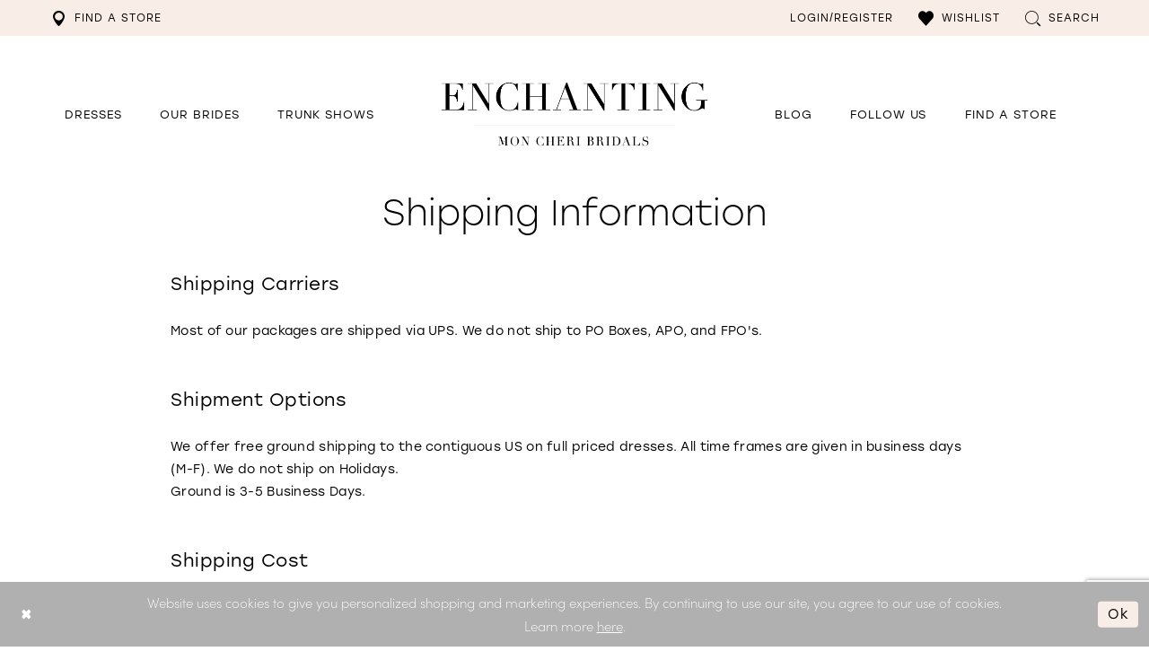

--- FILE ---
content_type: text/html; charset=utf-8
request_url: https://www.enchantingbymoncheri.com/shipping
body_size: 11020
content:
<!DOCTYPE html>
<html class="" lang="en-US">
<head>
    
<base href="/">
<meta charset="UTF-8">
<meta name="viewport" content="width=device-width, initial-scale=1, maximum-scale=2, user-scalable=1" />
<meta name="format-detection" content="telephone=yes">

    <link rel="apple-touch-icon" sizes="180x180" href="Themes/Enchanting/Content/img/favicon/apple-touch-icon.png">
<link rel="icon" type="image/png" sizes="32x32" href="Themes/Enchanting/Content/img/favicon/favicon-32x32.png">
<link rel="icon" type="image/png" sizes="16x16" href="Themes/Enchanting/Content/img/favicon/favicon-16x16.png">
<link rel="manifest" href="Themes/Enchanting/Content/img/favicon/site.webmanifest">
<link rel="mask-icon" href="Themes/Enchanting/Content/img/favicon/safari-pinned-tab.svg" color="#b0b0b0">
<link rel="shortcut icon" href="Themes/Enchanting/Content/img/favicon/favicon.ico">
<meta name="msapplication-TileColor" content="#f9f6f2">
<meta name="msapplication-config" content="Themes/Enchanting/Content/img/favicon/browserconfig.xml">
<meta name="theme-color" content="#f9f6f2">
    <link rel="preconnect" href="https://use.typekit.net" crossorigin="anonymous">
<link rel="preconnect" href="https://p.typekit.net" crossorigin="anonymous">
<link rel="preload" href="https://use.typekit.net/uli0azf.css" as="style">
<link rel="stylesheet" href="https://use.typekit.net/uli0azf.css"/>

    
<title>Shipping Information | Enchanting by Mon Cheri</title>

    <meta property="og:title" content="Shipping Information | Enchanting by Mon Cheri" />
    <meta property="og:type" content="website" />
    <meta property="og:url" content="https://www.enchantingbymoncheri.com/shipping"/>
        <meta name="description" content="Learn all about our shipping options, delivery times, and how we ensure your dress arrives safely at Enchanting by Mon Cheri." />
        <meta property="og:description" content="Learn all about our shipping options, delivery times, and how we ensure your dress arrives safely at Enchanting by Mon Cheri." />
        <meta property="og:image" content="https://www.enchantingbymoncheri.com/logos/raster-main-logo?v=8df8b1f6-0a4c-4968-0e34-a27f0aaf169c" />
        <meta name="twitter:image" content="https://www.enchantingbymoncheri.com/logos/raster-main-logo?v=8df8b1f6-0a4c-4968-0e34-a27f0aaf169c"/>
        <link rel="canonical" href="https://www.enchantingbymoncheri.com/shipping" />


    <link rel="preload" href="/Content/fonts/syvoicomoon/Syvo-Icomoon.woff?y5043x" as="font" type="font/woff" crossorigin>

    <link rel="stylesheet" type="text/css" href="https://www.enchantingbymoncheri.com/content/theme.min.css?v=20260115173745"/>
    
    <link rel="stylesheet" href="/Themes/Common/Content/css/webpages.css" />
    <link rel="stylesheet" href="/Themes/Enchanting/Content/css/webpages.css" />


    



    






</head>
<body class="page-moncheri page-inner page-textpage page-common  ">
    <!--[if lt IE 11]>
      <p class="browsehappy">You are using an <strong>outdated</strong> browser. Please <a href="http://browsehappy.com/">upgrade your browser</a> to improve your experience.</p>
    <![endif]-->
    <div class="hidden-vars" data-vars>
    <div class="breakpoint-xl" data-var-name="breakpoint" data-var-type="xl" data-var-value="width"></div>
    <div class="breakpoint-lg" data-var-name="breakpoint" data-var-type="lg" data-var-value="width"></div>
    <div class="breakpoint-md" data-var-name="breakpoint" data-var-type="md" data-var-value="width"></div>
    <div class="breakpoint-sm" data-var-name="breakpoint" data-var-type="sm" data-var-value="width"></div>
    <div class="color-primary" data-var-name="color" data-var-type="primary" data-var-value="color"></div>
    <div class="color-secondary" data-var-name="color" data-var-type="secondary" data-var-value="color"></div>
</div>
    <!-- Loader -->
    <div id="spinner" class="loader">
        <div class="round">
            <div class="section"></div>
        </div>
    </div>
    <div class="app-container app-container-fix">
        






<div class="primary-block iblock-fix"
     data-property="fixed-header">
    <div class="preheader preheader-line hidden-gt-sm color-primary">
        <div class="container-fluid">
            <div class="row">
                <div class="preheader-blocks text-center">
                    <div class="preheader-block preheader-style">
                        <ul role="menu" aria-label="Preheader mobile menu">
                            <li role="menuitem">
                                <a href="store-locator" class="menu-item" data-property="find-store">
                                    <i class="icomoon icomoon-map-pin" aria-hidden="true"></i>
                                    <span>Find a store</span>
                                </a>
                            </li>
                        </ul>
                    </div>
                </div>
            </div>
        </div>
    </div>
    <div class="preheader preheader-main">
        <div class="container">
            <div class="row">
                <div class="preheader-blocks">
                    <div class="preheader-block preheader-style preheader-left">
                        <ul role="menu" aria-label="Preheader menu left">
                            <li role="menuitem" class="hidden-xs hidden-sm">
                                <a href="store-locator" class="menu-item" data-property="find-store">
                                    <i class="icomoon icomoon-map-pin" aria-hidden="true"></i>
                                    <span>Find a store</span>
                                </a>
                            </li>
                            <li role="menuitem" class="hidden-gt-sm">
                                <span class="navbar-toggle hidden-gt-sm collapsed menu-item"
                                      data-toggle="collapse"
                                      data-target="#main-navbar"
                                      aria-expanded="false"
                                      aria-controls="navbar"
                                      role="button"
                                      aria-label="Toggle Main Navigation Menu">
                                    <i class="icomoon icomoon-hamburger" aria-hidden="true"></i>
                                </span>
                            </li>
                            <li role="menuitem" class="hidden-gt-sm visible-fixed-only">
                                <a href="store-locator" class="menu-item" data-property="find-store">
                                    <i class="icomoon icomoon-map-pin" aria-hidden="true"></i>
                                    <span class="hidden-xs hidden-sm">Find a store</span>
                                </a>
                            </li>
                        </ul>
                    </div>
                    <a href="/" class="brand-logo hidden-gt-sm" aria-label="Enchanting by MonCheri Desktop Logo">
                        <img src="logos/main-logo?v=8df8b1f6-0a4c-4968-0e34-a27f0aaf169c" alt="Enchanting by MonCheri" />
                    </a>
                    <div class="preheader-block preheader-style preheader-right">
                        <ul role="menu" aria-label="Top right navigation menu">
                            <li role="menuitem" class="dropdown hidden-sm hidden-xs">
                                <a href="/account/information"
                                   class="dropdown-toggle menu-item"
                                   role="menuitem"
                                   data-toggle="dropdown"
                                   aria-haspopup="true"
                                   aria-expanded="false"
                                   aria-label="Toggle Account menu">
                                    <i class="icomoon icomoon-user" aria-hidden="true"></i>
                                    <span>Login/Register</span>
                                </a>
                                <div class="dropdown-menu clickable cart-popup">
                                    <span class="fl-right close-dropdown"
                                          data-trigger="cart"
                                          role="button"
                                          aria-haspopup="false"
                                          aria-expanded="false"
                                          aria-label="Close Account Popup"
                                          aria-hidden="true"></span>
                                    <div class="account-dropdown">
                                        <ul>
                                                <li><a href="/login">Sign In</a></li>
                                                <li><a href="/register">Sign Up</a></li>
                                                <li><a data-property="wishlist-header" href="/wishlist">Wishlist</a></li>
                                        </ul>
                                    </div>
                                </div>
                            </li>
                            <li role="menuitem" class="hidden-gt-sm">
                                <a class="show-search menu-item"
                                   role="button"
                                   href="search"
                                   aria-haspopup="true"
                                   aria-expanded="false"
                                   aria-label="Toggle Search">
                                    <i class="icomoon icomoon-search" aria-hidden="true"></i>
                                    <span class="hidden-xs hidden-sm">Search</span>
                                </a>
                            </li>
                            <li role="menuitem">
                                <a href="/wishlist"
                                   role="button"
                                   class="menu-item"
                                   aria-label="Go to Wishlist">
                                    <i class="icomoon icomoon-heart" aria-hidden="true"></i>
                                    <span class="hidden-xs hidden-sm">Wishlist</span>
                                </a>
                            </li>
                            <li role="menuitem" class="hidden-xs hidden-sm">
                                <a class="show-search"
                                   href="search"
                                   role="button"
                                   aria-label="Toggle search"
                                   aria-haspopup="true"
                                   aria-expanded="false">
                                    <i class="icomoon icomoon-search" aria-hidden="true"></i>
                                    <span class="hidden-xs hidden-sm">Search</span>
                                </a>
                            </li>
                        </ul>
                    </div>
                    <div class="search-holder">
                        <div name="search-form" role="search" aria-label="Search form"
     class="search-form iblock-fix collapsed">
    <div class="search-group ui-widget">

        <div class="search-btn search-btn-left search-addon1">
            <button type="submit" data-trigger="search" aria-label="Submit Search">
                <i class="icon-syvo icon-search" aria-hidden="true"></i>
            </button>
        </div>
        <div class="search-btn search-btn-right">
            <button type="button" class="close-search-form" aria-label="Close Search">
                <i class="icon-syvo icon-close-x" aria-hidden="true"></i>
            </button>
        </div>
        <input type="search"
               name="query"
               class="ui-autocomplete-input"
               placeholder="Search"
               aria-label="Search"
               data-property="search"/>
    </div>
</div>
                    </div>
                </div>
            </div>
        </div>
    </div>
    <header class="header iblock-fix">
        <div class="container">
            <div class="row">
                <div class="header-blocks clearfix">
                    <a href="/"
                       aria-label="Enchanting by MonCheri Desktop Logo"
                       class="brand-logo desktop-left hidden-xs hidden-sm">
                        <img src="logos/main-logo?v=8df8b1f6-0a4c-4968-0e34-a27f0aaf169c"
                             alt="Enchanting by MonCheri" />
                    </a>
                    <div id="main-navbar" class="main-navbar navbar-collapse collapse">
<span class="close-navbar"
      data-toggle="collapse"
      data-target="#main-navbar"
      aria-haspopup="false"
      aria-expanded="false"
      aria-hidden="true">
</span>
<div class="navbar-desktop hidden-xs hidden-sm">
    <div class="common-navbar">
  <ul>
    <li class="hidden-lg hidden-md">
      <a href="store-locator" class="store-button" data-toggle="store-locator" data-property="find-store">
        <i class="icomoon icomoon-map-pin" aria-hidden="true">
        </i>
        <span>
          Find a store
        </span>
        <i class="sign" aria-hidden="true" aria-hidden="true">
        </i>
      </a>
    </li>
    <li class="mouseleft">
      <input type="checkbox"
             autocomplete="off"
             data-trigger="menu-opener"
             aria-haspopup="true"
             aria-expanded="false"
             aria-label="Dresses Menu Opener">
      <span class="navbar-item" role="button">
        <span>
          Dresses
        </span>
        <i class="sign" aria-hidden="true" aria-hidden="true">
        </i>
      </span>
      <ul class="common-sub-menu">
        <li data-menu-item="empty">
          <input type="checkbox"
                 autocomplete="off"
                 data-trigger="menu-opener"
                 aria-haspopup="true"
                 aria-expanded="false"
                 aria-label="Sub Menu Opener">
          <ul>
            <li>
              <input type="checkbox"
                     autocomplete="off"
                     data-trigger="menu-opener"
                     aria-haspopup="true"
                     aria-expanded="false"
                     aria-label="Dresses Menu Opener">
              <span class="navbar-item" role="button">
                <span>
                  <span>Dresses
                  </span>
                </span>
                <i class="sign" aria-hidden="true" aria-hidden="true">
                </i>
              </span>
              <ul>
                <li>
                  <a href="categories/all-wedding-dresses">
                    <span>
                      ALL DRESSES
                    </span>
                    <i class="sign" aria-hidden="true" aria-hidden="true">
                    </i>
                  </a>
                </li>
                <li>
                  <a href="categories/fall-2025-collection">
                    <span>
                      Latest Collection
                    </span>
                    <i class="sign" aria-hidden="true" aria-hidden="true">
                    </i>
                  </a>
                </li>
              </ul>
            </li>
            <li>
              <input type="checkbox"
                     autocomplete="off"
                     data-trigger="menu-opener"
                     aria-haspopup="true"
                     aria-expanded="false"
                     aria-label="NECKLINE Menu Opener">
              <span class="navbar-item" role="button">
                <span>
                  NECKLINE
                </span>
                <i class="sign" aria-hidden="true" aria-hidden="true">
                </i>
              </span>
              <ul>
                <li>
                  <a href="categories/v-neck-wedding-dresses">
                    <span>
                      V-NECK DRESSES
                    </span>
                    <i class="sign" aria-hidden="true" aria-hidden="true">
                    </i>
                  </a>
                </li>
                <li>
                  <a href="categories/off-the-shoulder-wedding-dresses">
                    <span>
                      OFF THE SHOULDER DRESSES
                    </span>
                    <i class="sign" aria-hidden="true" aria-hidden="true">
                    </i>
                  </a>
                </li>
              </ul>
            </li>
          </ul>
        </li>
        <li data-menu-item="empty">
          <input type="checkbox"
                 autocomplete="off"
                 data-trigger="menu-opener"
                 aria-haspopup="true"
                 aria-expanded="false"
                 aria-label="Sub Menu Opener">
          <ul>
            <li>
              <input type="checkbox"
                     autocomplete="off"
                     data-trigger="menu-opener"
                     aria-haspopup="true"
                     aria-expanded="false"
                     aria-label="Colors Menu Opener">
              <span class="navbar-item" role="button">
                <span>
                  Colors
                </span>
                <i class="sign" aria-hidden="true" aria-hidden="true">
                </i>
              </span>
              <ul>
                <li>
                  <a href="categories/champagne-wedding-dresses">
                    <span>
                      Champagne dresses
                    </span>
                    <i class="sign" aria-hidden="true" aria-hidden="true">
                    </i>
                  </a>
                </li>
                <li>
                  <a href="categories/ivory-wedding-dresses">
                    <span>
                      Ivory dresses
                    </span>
                    <i class="sign" aria-hidden="true" aria-hidden="true">
                    </i>
                  </a>
                </li>
              </ul>
            </li>
            <li>
              <input type="checkbox"
                     autocomplete="off"
                     data-trigger="menu-opener"
                     aria-haspopup="true"
                     aria-expanded="false"
                     aria-label="SILHOUETTE Menu Opener">
              <span class="navbar-item" role="button">
                <span>
                  SILHOUETTE
                </span>
                <i class="sign" aria-hidden="true" aria-hidden="true">
                </i>
              </span>
              <ul>
                <li>
                  <a href="categories/a-line-wedding-dresses">
                    <span>
                      A-LINE DRESSES
                    </span>
                    <i class="sign" aria-hidden="true" aria-hidden="true">
                    </i>
                  </a>
                </li>
                <li>
                  <a href="categories/mermaid-wedding-dresses">
                    <span>
                      MERMAID DRESSES
                    </span>
                    <i class="sign" aria-hidden="true" aria-hidden="true">
                    </i>
                  </a>
                </li>
                <li>
                  <a href="categories/sheath-wedding-dresses">
                    <span>
                      Sheath DRESSES
                    </span>
                    <i class="sign" aria-hidden="true" aria-hidden="true">
                    </i>
                  </a>
                </li>
              </ul>
            </li>
          </ul>
        </li>
        <li data-menu-item="empty">
          <input type="checkbox"
                 autocomplete="off"
                 data-trigger="menu-opener"
                 aria-haspopup="true"
                 aria-expanded="false"
                 aria-label="Sub Menu Opener">
          <ul>
            <li>
              <input type="checkbox"
                     autocomplete="off"
                     data-trigger="menu-opener"
                     aria-haspopup="true"
                     aria-expanded="false"
                     aria-label="STYLES AND TRENDS Menu Opener">
              <span class="navbar-item" role="button">
                <span>
                  STYLES AND TRENDS
                </span>
                <i class="sign" aria-hidden="true" aria-hidden="true">
                </i>
              </span>
              <ul>
                <li>
                  <a href="categories/backless-wedding-dresses">
                    <span>
                      Open Back dresses
                    </span>
                    <i class="sign" aria-hidden="true" aria-hidden="true">
                    </i>
                  </a>
                </li>
                <li>
                  <a href="categories/beach-wedding-dresses">
                    <span>
                      Beach dresses
                    </span>
                    <i class="sign" aria-hidden="true" aria-hidden="true">
                    </i>
                  </a>
                </li>
               <!-- <li>
                  <a href="categories/boho-wedding-dresses">
                    <span>
                      Boho dresses
                    </span>
                    <i class="sign" aria-hidden="true" aria-hidden="true">
                    </i>
                  </a>
                </li> -->
                <li>
                  <a href="categories/informal-wedding-dresses">
                    <span>
                      Informal dresses
                    </span>
                    <i class="sign" aria-hidden="true" aria-hidden="true">
                    </i>
                  </a>
                </li>
                <li>
                  <a href="categories/simple-wedding-dresses">
                    <span>
                      SIMPLE dresses
                    </span>
                    <i class="sign" aria-hidden="true" aria-hidden="true">
                    </i>
                  </a>
                </li>
                <li>
                  <a href="categories/sexy-wedding-dresses">
                    <span>
                      SEXY dresses
                    </span>
                    <i class="sign" aria-hidden="true" aria-hidden="true">
                    </i>
                  </a>
                </li>
              </ul>
            </li>
          </ul>
        </li>
      </ul>
    </li>
    <!--
<li>
<input type="checkbox" data-trigger="menu-opener">
<a href="collections/accessories">
<span>
Accessories
</span>
<i class="sign" aria-hidden="true" aria-hidden="true">
</i>
</a>
<ul class="common-sub-menu">
<li data-menu-item="empty">
<input type="checkbox">
<ul>
<li>
<a href="categories/shoes">
<span>
Shoes
</span>
<i class="sign" aria-hidden="true" aria-hidden="true">
</i>
</a>
</li>
<li>
<a href="categories/earrings">
<span>
Earrings
</span>
<i class="sign" aria-hidden="true" aria-hidden="true">
</i>
</a>
</li>
<li>
<a href="categories/veils">
<span>
Veils
</span>
<i class="sign" aria-hidden="true" aria-hidden="true">
</i>
</a>
</li>
</ul>
</li>
</ul>
</li>
-->
    <li>
      <a href="real-brides">
        <span>
          Our Brides
        </span>
        <i class="sign" aria-hidden="true" aria-hidden="true">
        </i>
      </a>
    </li>
    <li>
      <a href="trunk-shows" data-property="trunk-shows">
        <span>
          Trunk Shows
        </span>
        <i class="sign" aria-hidden="true" aria-hidden="true">
        </i>
      </a>
    </li>
  </ul>
  <ul>
    <li>
      <a href="blog">
        <span>
          Blog
        </span>
        <i class="sign" aria-hidden="true" aria-hidden="true">
        </i>
      </a>
    </li>
    <li>
      <a href="https://www.instagram.com/enchantingbymoncheri/" target="_blank">
        <span>
          Follow Us
        </span>
        <i class="sign" aria-hidden="true" aria-hidden="true">
        </i>
      </a>
    </li>
    <li>
      <a href="store-locator">
        <span>
          Find a Store
        </span>
        <i class="sign" aria-hidden="true" aria-hidden="true">
        </i>
      </a>
    </li>
  </ul>
</div>



</div>
<div class="navbar-mobile hidden-gt-sm">
    <div class="mobile-nav-logo">
        <a href="/"
           class="brand-logo"
           aria-label="Enchanting by MonCheri">
            <img src="logos/main-logo?v=8df8b1f6-0a4c-4968-0e34-a27f0aaf169c"
                 alt="Enchanting by MonCheri" />
        </a>
    </div>
    <div class="common-navbar">
  <ul>
    <li class="store-li">
      <a href="store-locator"
         class="store-button"
         data-toggle="store-locator">
        <i class="icomoon icomoon-map-pin" aria-hidden="true">
        </i>
        <span>
          Find a store
        </span>
        <i class="sign" aria-hidden="true">
        </i>
      </a>
    </li>
    <li>
      <a href="categories/fall-2025-collection">
        <span>
         Latest Collection
        </span>
        <i class="sign" aria-hidden="true">
        </i>
      </a>
    </li>
    <li class="mouseleft">
      <input type="checkbox" 
             autocomplete="off"
             data-trigger="menu-opener"
             aria-haspopup="true"
             aria-expanded="false"
             aria-label="Browse Dresses Menu Opener">
      <span class="navbar-item" role="button">
        <span>
          Browse Dresses
        </span>
        <i class="sign" aria-hidden="true">
        </i>
      </span>
      <ul class="common-sub-menu">
        <li data-menu-item="empty">
          <input type="checkbox" 
                 autocomplete="off"
                 data-trigger="menu-opener"
                 aria-haspopup="true"
                 aria-expanded="false"
                 aria-label="Sub Menu Opener">
          <ul>
            <li>
              <input type="checkbox" 
                     autocomplete="off"
                     data-trigger="menu-opener"
                     aria-haspopup="true"
                     aria-expanded="false"
                     aria-label="Dresses Menu Opener">
              <span class="navbar-item" role="button">
                <span>
                  <span>Dresses
                  </span>
                </span>
                <i class="sign" aria-hidden="true">
                </i>
              </span>
              <ul>
                <li>
                  <a href="/categories/all-wedding-dresses">
                    <span>
                      ALL DRESSES
                    </span>
                    <i class="sign" aria-hidden="true">
                    </i>
                  </a>
                </li>
                <li>
                  <a href="categories/fall-2025-collection">
                    <span>
         Latest Collection
                    </span>
                    <i class="sign" aria-hidden="true">
                    </i>
                  </a>
                </li>
              </ul>
            </li>
            <li>
              <input type="checkbox" 
                     autocomplete="off"
                     data-trigger="menu-opener"
                     aria-haspopup="true"
                     aria-expanded="false"
                     aria-label="NECKLINE Menu Opener">
              <span class="navbar-item" role="button">
                <span>
                  NECKLINE
                </span>
                <i class="sign" aria-hidden="true">
                </i>
              </span>
              <ul>
                <li>
                  <a href="categories/v-neck-wedding-dresses">
                    <span>
                      V-NECK DRESSES
                    </span>
                    <i class="sign" aria-hidden="true">
                    </i>
                  </a>
                </li>
                <li>
                  <a href="categories/off-the-shoulder-wedding-dresses">
                    <span>
                      OFF THE SHOULDER DRESSES
                    </span>
                    <i class="sign" aria-hidden="true">
                    </i>
                  </a>
                </li>
              </ul>
            </li>
          </ul>
        </li>
        <li data-menu-item="empty">
          <input type="checkbox" 
                 autocomplete="off"
                 data-trigger="menu-opener"
                 aria-haspopup="true"
                 aria-expanded="false"
                 aria-label="Sub Menu Opener">
          <ul>
            <li>
              <input type="checkbox" 
                     autocomplete="off"
                     data-trigger="menu-opener"
                     aria-haspopup="true"
                     aria-expanded="false"
                     aria-label="Colors Menu Opener">
              <span class="navbar-item" role="button">
                <span>
                  Colors
                </span>
                <i class="sign" aria-hidden="true">
                </i>
              </span>
              <ul>
                <li>
                  <a href="categories/champagne-wedding-dresses">
                    <span>
                      Champagne dresses
                    </span>
                    <i class="sign" aria-hidden="true">
                    </i>
                  </a>
                </li>
                <li>
                  <a href="categories/ivory-wedding-dresses">
                    <span>
                      Ivory dresses
                    </span>
                    <i class="sign" aria-hidden="true">
                    </i>
                  </a>
                </li>
              </ul>
            </li>
            <li>
              <input type="checkbox" 
                     autocomplete="off"
                     data-trigger="menu-opener"
                     aria-haspopup="true"
                     aria-expanded="false"
                     aria-label="SILHOUETTE Menu Opener">
              <span class="navbar-item" role="button">
                <span>
                  SILHOUETTE
                </span>
                <i class="sign" aria-hidden="true">
                </i>
              </span>
              <ul>
                <li>
                  <a href="categories/a-line-wedding-dresses">
                    <span>
                      A-LINE DRESSES
                    </span>
                    <i class="sign" aria-hidden="true">
                    </i>
                  </a>
                </li>
                <li>
                  <a href="categories/mermaid-wedding-dresses">
                    <span>
                      MERMAID DRESSES
                    </span>
                    <i class="sign" aria-hidden="true">
                    </i>
                  </a>
                </li>
                <li>
                  <a href="categories/sheath-wedding-dresses">
                    <span>
                      Sheath DRESSES
                    </span>
                    <i class="sign" aria-hidden="true">
                    </i>
                  </a>
                </li>
              </ul>
            </li>
          </ul>
        </li>
        <li data-menu-item="empty">
          <input type="checkbox" 
                 autocomplete="off"
                 data-trigger="menu-opener"
                 aria-haspopup="true"
                 aria-expanded="false"
                 aria-label="Sub Menu Opener">
          <ul>
            <li>
              <input type="checkbox" 
                     autocomplete="off"
                     data-trigger="menu-opener"
                     aria-haspopup="true"
                     aria-expanded="false"
                     aria-label="STYLES AND TRENDS Menu Opener">
              <span class="navbar-item" role="button">
                <span>
                  STYLES AND TRENDS
                </span>
                <i class="sign" aria-hidden="true">
                </i>
              </span>
              <ul>
                <li>
                  <a href="categories/backless-wedding-dresses">
                    <span>
                      Open Back dresses
                    </span>
                    <i class="sign" aria-hidden="true">
                    </i>
                  </a>
                </li>
                <li>
                  <a href="categories/beach-wedding-dresses">
                    <span>
                      Beach dresses
                    </span>
                    <i class="sign" aria-hidden="true">
                    </i>
                  </a>
                </li>
               <!-- <li>
                  <a href="categories/boho-wedding-dresses">
                    <span>
                      Boho dresses
                    </span>
                    <i class="sign" aria-hidden="true">
                    </i>
                  </a>
                </li> -->
                <li>
                  <a href="categories/informal-wedding-dresses">
                    <span>
                      Informal dresses
                    </span>
                    <i class="sign" aria-hidden="true">
                    </i>
                  </a>
                </li>
                <li>
                  <a href="categories/simple-wedding-dresses">
                    <span>
                      SIMPLE dresses
                    </span>
                    <i class="sign" aria-hidden="true">
                    </i>
                  </a>
                </li>
                <li>
                  <a href="categories/sexy-wedding-dresses">
                    <span>
                      SEXY dresses
                    </span>
                    <i class="sign" aria-hidden="true">
                    </i>
                  </a>
                </li>
              </ul>
            </li>
          </ul>
        </li>
      </ul>
    </li>
    <li>
      <a href="real-brides">
        <span>Our brides
        </span>
        <i class="sign" aria-hidden="true">
        </i>
      </a>
    </li>
    <li>
      <a href="trunk-shows">
        <span>Trunk Shows
        </span>
        <i class="sign" aria-hidden="true">
        </i>
      </a>
    </li>
    <!-- <li class="hidden-gt-sm">
<input type="checkbox"
data-trigger="menu-opener">
<span class="navbar-item" role="button">
<span>
Filter search
</span>
<i class="sign" aria-hidden="true">
</i>
</span>
<ul class="common-sub-menu">
<li data-menu-item="empty">
<input type="checkbox">
<ul>
<li>
<input type="checkbox"
data-trigger="menu-opener">
<span class="navbar-item" role="button">
<span>
<span>Popular Searches
</span>
</span>
<i class="sign" aria-hidden="true">
</i>
</span>
<ul>
<li>
<a href="all-products">
<span>
ALL DRESSES
</span>
<i class="sign" aria-hidden="true">
</i>
</a>
</li>
<li>
<a href="categories/evening-dresses">
<span>
EVENING DRESSES
</span>
<i class="sign" aria-hidden="true">
</i>
</a>
</li>
<li>
<a href="categories/homecoming-dresses">
<span>
HOMECOMING DRESSES
</span>
<i class="sign" aria-hidden="true">
</i>
</a>
</li>
<li>
<a href="categories/prom-dresses">
<span>
PROM DRESSES
</span>
<i class="sign" aria-hidden="true">
</i>
</a>
</li>
<li>
<a href="categories/short-dresses">
<span>
SHORT DRESSES
</span>
<i class="sign" aria-hidden="true">
</i>
</a>
</li>
</ul>
</li>
</ul>
</li>
<li data-menu-item="empty">
<input type="checkbox">
<ul>
<li>
<input type="checkbox"
data-trigger="menu-opener">
<span class="navbar-item" role="button">
<span>
DRESS SILHOUETTES
</span>
<i class="sign" aria-hidden="true">
</i>
</span>
<ul>
<li>
<a href="categories/a-line-dresses">
<span>
A-LINE DRESSES
</span>
<i class="sign" aria-hidden="true">
</i>
</a>
</li>
<li>
<a href="categories/ball-gowns-dresses">
<span>
BALL GOWNS
</span>
<i class="sign" aria-hidden="true">
</i>
</a>
</li>
<li>
<a href="categories/mermaid-dresses">
<span>
MERMAID DRESSES
</span>
<i class="sign" aria-hidden="true">
</i>
</a>
</li>
<li>
<a href="categories/sheath-dresses">
<span>
SHEATH
</span>
<i class="sign" aria-hidden="true">
</i>
</a>
</li>
<li>
<a href="categories/trumpet-dresses">
<span>
TRUMPET DRESSES
</span>
<i class="sign" aria-hidden="true">
</i>
</a>
</li>
</ul>
</li>
<li>
<input type="checkbox"
data-trigger="menu-opener">
<span class="navbar-item" role="button">
<span>
FABRIC
</span>
<i class="sign" aria-hidden="true">
</i>
</span>
<ul>
<li>
<a href="categories/chiffon-dresses">
<span>
CHIFFON DRESSES
</span>
<i class="sign" aria-hidden="true">
</i>
</a>
</li>
<li>
<a href="categories/jersey-dresses">
<span>
JERSEY DRESSES
</span>
<i class="sign" aria-hidden="true">
</i>
</a>
</li>
<li>
<a href="categories/lace-dresses">
<span>
LACE DRESSES
</span>
<i class="sign" aria-hidden="true">
</i>
</a>
</li>
<li>
<a href="categories/mikado-dresses">
<span>
MIKADO DRESSES
</span>
<i class="sign" aria-hidden="true">
</i>
</a>
</li>
<li>
<a href="categories/sequin-dresses">
<span>
SEQUIN DRESSES
</span>
<i class="sign" aria-hidden="true">
</i>
</a>
</li>
</ul>
</li>
<li>
<input type="checkbox"
data-trigger="menu-opener">
<span class="navbar-item" role="button">
<span>
Length
</span>
<i class="sign" aria-hidden="true">
</i>
</span>
<ul>
<li>
<a href="categories/long-dresses">
<span>
Long
</span>
<i class="sign" aria-hidden="true">
</i>
</a>
</li>
<li>
<a href="categories/short-dresses">
<span>
Short
</span>
<i class="sign" aria-hidden="true">
</i>
</a>
</li>
</ul>
</li>
</ul>
</li>
</ul>
</li> -->
    <li>
      <a href="blog">
        <span>Blog
        </span>
        <i class="sign" aria-hidden="true">
        </i>
      </a>
    </li>
    <li class="icon-li">
      <a href="wishlist"
         aria-haspopup="true"
         aria-expanded="false">
        <span class="sr-only">Check Wishlist
        </span>
        <i class="icomoon icomoon-heart" aria-hidden="true">
        </i>
        <span>
          <strong>Wishlist
          </strong>
        </span>
      </a>
    </li>
  </ul>
</div>

</div>                    </div>
                </div>
            </div>
        </div>
    </header>
</div>

        <div class="main-content" id="main" role="main">
            <div class="inner-cmp common-cmp iblock-fix">
    

    <h1 role="presentation" class="sr-only">Shipping Information</h1>

<section class="section-showcase section-showcase-top">
    <div class="container">
        <div class="row">
            <div class="showcase">
                    <div class="showcase-section showcase-header" style="">
                        <div class="list">

                                <div class="list-item">
                                    

    <div class="header header-title">
            <h2 style="" role="heading" aria-level="1">Shipping Information</h2>
        
    </div>

                                </div>
                        </div>
                    </div>
            </div>
        </div>
    </div>
</section>

    
    <section class="article single-article">
        <div class="container">
            <div class="row">
                <div class="article">
                    <h3>Shipping Carriers</h3>
<p>&nbsp;</p>
<p>Most of our packages are shipped via UPS. We do not ship to PO Boxes, APO, and FPO's.</p>
<p>&nbsp;</p>
<p>&nbsp;</p>
<h3>Shipment Options</h3>
<p>&nbsp;</p>
<p>We offer free ground shipping to the contiguous US on full priced dresses. All time frames are given in business days (M-F). We do not ship on Holidays.</p>
<p>Ground is 3-5 Business Days.</p>
<p>&nbsp;</p>
<p>&nbsp;</p>
<h3>Shipping Cost</h3>
<p>&nbsp;</p>
<p>We offer free ground shipping to the contiguous US on full priced dresses.</p>
<p>Expedited shipping method costs will be determined in your shopping cart once you have entered your shipping address.</p>
<p>&nbsp;</p>
<p>&nbsp;</p>
<h3>Do you ship internationally?</h3>
<p>&nbsp;</p>
<p>No. Unfortunately, we do not offer international shipping at this time.</p>
<p>&nbsp;</p>
<p>&nbsp;</p>
<p>&nbsp;</p>
                </div>
            </div>
        </div>
    </section>
</div>


        </div>
        
<div class="ending-block iblock-fix">
    <footer class="footer">
        <div class="container-fluid">
            <div class="row">
                <div class="footer-groups">
                    <div class="list">
                        <div class="list-item">
                            <div class="footer-group">
                                <div class="footer-style">
                                    <a href="/"
                                       class="footer-logo"
                                       aria-label="Enchanting by MonCheri">
                                        <img src="logos/main-logo?v=8df8b1f6-0a4c-4968-0e34-a27f0aaf169c"
                                            alt="Enchanting by MonCheri" />
                                    </a>
                                    <ul>
  <li>
    <a href="categories/all-wedding-dresses">Dresses
    </a>
  </li>
  <!--
  <li>
    <a href="collections/accessories">Accessories
    </a>
  </li
-->
  <li>
    <a href="wishlist">Wishlist
    </a>
  </li>
  <li>
    <a href="account">Account
    </a>
  </li>
</ul>



                                </div>
                            </div>
                            <div class="footer-group">
                                <div class="footer-style">
                                        <div class="social-networks social-links">
        <ul aria-label="Follow us">
                    <li>
                        <a href="https://www.facebook.com/enchantingbymoncheri/"
                           target="_blank" title="Facebook"
                           tabindex="0" aria-label="Visit our Facebook">
                            <i class="fa fa-facebook" aria-hidden="true"></i>
                        </a>
                    </li>
                    <li>
                        <a href="https://www.instagram.com/enchantingbymoncheri/"
                           target="_blank" title="Instagram"
                           tabindex="-1" aria-label="Visit our Instagram">
                            <i class="fa fa-instagram" aria-hidden="true"></i>
                        </a>
                    </li>
                    <li>
                        <a href="https://www.pinterest.com/moncheribridals/enchanting-by-mon-cheri/"
                           target="_blank" title="Pinterest"
                           tabindex="-1" aria-label="Visit our Pinterest">
                            <i class="fa fa-pinterest-p" aria-hidden="true"></i>
                        </a>
                    </li>
        </ul>
    </div>

                                </div>
                            </div>
                        </div>
                            <div class="list-item">
                                <div class="footer-group">
                                    <div class="footer-style">
                                        <h5>The details
</h5>
<ul>
  <li>
    <a href="blog">Read the Blog
    </a>
  </li>
  <li>
    <a href="real-brides"> Our Enchanting Brides
    </a>
  </li>
  <li>
    <a href="share-your-wedding" target="_blank">Submit Your Wedding
    </a>
  </li>
  <!--<li>
    <a href="lookbooks">Lookbooks
    </a>
  </li>-->
  <li>
    <a href="trunk-shows"> Trunk Shows
    </a>
  </li>
  <!--  <li>
    <a href="https://keepcake.com/" target="_blank"> KeepCake
    </a>
  </li> -->
</ul>

                                    </div>
                                </div>
                            </div>
                            <div class="list-item">
                                <div class="footer-group">
                                    <div class="footer-style">
                                        <h5>Retailers
</h5>
<ul>
  <li>
    <a href="become-a-retailer" target="_blank">Become a Retailer 
    </a>
  </li>
  <li>
    <a href="https://retailerportal.moncheribridals.com" target="_blank">Retailer Portal
    </a>
  </li>
  <li>
    <a href="store-locator"> Find a Store
    </a>
  </li>
</ul>

                                    </div>
                                </div>
                            </div>
                    </div>
                </div>
            </div>
        </div>
    </footer>
    <div class="postfooter">
        <div class="container-fluid">
            <div class="row">
                <div class="postfooter-groups">
                    <div class="list">
                            <div class="list-item">
                                <div class="postfooter-group postfooter-style">
                                    <ul class="has-separators">
  <li>
    <a href="privacy">Privacy policy
    </a>
  </li>
  <li>
    <a href="terms">Terms &amp; conditions
    </a>
  </li>
  <li>
    <a href="accessibility-statement">Accessibility Statement
    </a>
  </li>
</ul>

                                </div>
                            </div>
                        <div class="list-item">
                            <div class="postfooter-group postfooter-style">
                                <p>
                                    &copy;2026 Enchanting by Mon Cheri
                                </p>
                            </div>
                        </div>
                    </div>
                </div>
            </div>
        </div>
    </div>
</div>
    </div>
    






    <style>
            
    </style>
    <div id="privacyPolicyAcceptance" class="sticky-horizontal-bar" role="alert">
        <div class="content">


                <div class="popup-block popup-body">
                    <p>Website uses cookies to give you personalized shopping and marketing experiences. By continuing to use our site, you agree to our use of cookies. Learn more <a href='privacy'>here</a>.</p>
                </div>
            

                <div class="popup-block popup-controls popup-controls--left">
                    
    <div class="list">
            <div class="list-item">
                <button class="btn btn-success-invert close" aria-label="Close Dialog"></button>
            </div>
    </div>

                </div>

                <div class="popup-block popup-controls popup-controls--right">
                    
    <div class="list">
            <div class="list-item">
                <button class="btn btn-success ok" aria-label="Submit Dialog">Ok</button>
            </div>
    </div>

                </div>
        </div>
    </div>



<div class="modal common-modal auth-modal" id="loginModal" role="dialog" aria-label="Sign In Form dialog">
    <div class="modal-dialog">
        <div class="modal-content auth-form">
            <div class="modal-header">
                <h2>Sign In</h2>
            </div>
            <div class="modal-body">
                <div class="clearfix" id="sign-in-popup">
<form action="/login?ReturnUrl=%2Fshipping" aria-label="Sign In Form" id="sign-in-form-popup" method="post" name="sign-in" role="form">                        <div class="error-summary">
                            
                        </div>
                        <div class="form-group">
                            <label for="loginEmail" role="presentation">Email</label>
                            <input aria-label="Type email" autocomplete="off" class="form-control" data-val="true" data-val-email="Provide correct email address" data-val-required="This field is required" id="loginEmail" name="Email" placeholder="Type email" type="text" value="" />
                            <span class="field-validation-valid" data-valmsg-for="Email" data-valmsg-replace="true"></span>
                        </div>
                        <div class="form-group">
                            <label for="passwordEmail" role="presentation">Password</label>
                            <input aria-label="Type password" class="form-control" data-val="true" data-val-required="This field is required" id="passwordEmail" name="Password" placeholder="Type password" type="password" />
                            <span class="field-validation-valid" data-valmsg-for="Password" data-valmsg-replace="true"></span>
                        </div>
                        <div class="form-group form-submit">
                            <button type="submit"
                                    class="btn btn-success btn-block" aria-label="Submit Sign In Form">
                                Login
                            </button>
                                <a class="btn btn-default btn-block"
                                   href="#loginModal"
                                   rel="modal:close"
                                   role="button">
                                    Continue without an account
                                </a>   
                        </div>
<input name="__RequestVerificationToken" type="hidden" value="CfDJ8C1KL-1WHvhEog19FUWoSVbfjxo-N3S-LeRxDTh0d9OmbleuE2kEK5Lzx0vizLXTRFY5V7eY2f0tZaRB8MtzI7gKTwLbVg6SW5k1FtOOgGXVlF3_S2e0CofakFDbpz6JCc6cVgMr-xq02t-JvnQ6zsw" /></form>                    <div class="auth-addon">
                        <p>
                            <a href="/forgotpassword">Forgot password?</a>
                        </p>
                        <p>
                            <span>Need an account? </span>
                            <a href="/register">Sign up for Free</a>
                        </p>
                        



                    </div>
                </div>
            </div>
        </div>
    </div>
</div>



<script src="https://www.enchantingbymoncheri.com/scripts/theme.min.js?v=20260115173753"></script>
    


<script>
    if (typeof $.cookie === "function") {$.cookie.defaults = {secure:true,path: '/'};}

    var common_settings = {
        currencies: [{"currency":0,"format":"$0.00"}],
        checkoutCurrencyIndex: 0,
        isMobile: false,
        isAuthenticated: false
    };

    $.validator.messages = $.extend($.validator.messages,
            {
                email: 'Please enter a valid email address'
            }
    );
</script>

<script>
        jQuery(function ($) {
            window.Syvo.Search.load();
            window.Syvo.Popups.load();
            window.Syvo.Subscribe.load({ url: '/subscribe' });
        });
</script>



<script>
    jQuery(function ($) {
        var modalOptions = {
            referrerUrl: "https://www.enchantingbymoncheri.com/shipping"
        };


        window.Syvo.Popup_Modal.load({
            urls: {
                post: "/website/submitmodal",
                get: "/website/getmodal"
            },
            modal: modalOptions
        });
    });
</script>












    <script>
        jQuery(function ($) {
            window.instagramRelatedImages = Common.initRelatedImages({
                containerSelector: ".insta-image",
                resizeRatio: 60 / 100
            });
        });
    </script>



    <script>
            jQuery(function ($) {
                $("#privacyPolicyAcceptance button").click(function () {
                    $.cookie("privacyPolicyAccepted", true, { expires: 365, path: "/"});
                    $("#privacyPolicyAcceptance").fadeOut();
                });
            });
    </script>
        <script>
            jQuery(function ($) {
                window.Syvo.Login_Attempt.load({
                    target: {
                        showOnce: true
                    },
                    controls: {
                        selector: "[data-trigger=add-wishlist], [data-property=wishlist-header]"
                    }
                });
            });
        </script>

    <script src="https://www.google.com/recaptcha/api.js?render=6Lcj_zIaAAAAAEPaGR6WdvVAhU7h1T3sbNdPWs4X"></script>
    <script>
        var recaptchaV3Key= "6Lcj_zIaAAAAAEPaGR6WdvVAhU7h1T3sbNdPWs4X";
        jQuery(function($) {
          $(window).on("load", function() {
            if (typeof grecaptcha !== "undefined" && window.recaptchaV3Key) {
              Common.initReCaptchaAccessibilityFixes();
            }
          });
        });
    </script>


    






    <script async src="https://www.googletagmanager.com/gtag/js?id=G-TCJ2PGDTDJ"></script>
    <script>
        jQuery(function ($) {
            var options = { };
            
            


            options.isMeasurementProtocolEnabled = false;
            options.trackingCode = 'G-TCJ2PGDTDJ';
            options.isConsentModeAccepted = false;
            options.isConsentModelEnabled = false;

            window.Syvo.Google_Analytics_4.load(options);
        });
    </script>


    <!-- Google Tag Manager Code -->
    <script>
        jQuery(function ($) {
            window.Syvo.Google_Tag_Manager.load({
                containerId: 'GTM-KK8TWHH'
            });
        });
    </script>
    <!-- End Google Tag Manager Code -->





    <!-- Facebook Pixel Code -->
    <script>

        jQuery(function ($) {
            var options = { };

            
            options.isConversionsApiEnabled = false;
            
                options.trackingCode = '825603057862822';
                options.pageViewEventId = '';
            

            window.Syvo.Facebook_Pixel.load(options);
        });
    </script>
        <noscript>
            <img height="1" width="1" style="display: none"
                 src="https://www.facebook.com/tr?id=825603057862822&ev=PageView&noscript=1" />
        </noscript>
        <!-- DO NOT MODIFY -->   
    <!-- End Facebook Pixel Code -->










<script>
jQuery(function ($) {
    $("form").addClass('form-enchanting');

    var frm = $("form.custom-form");
    var segments = window.location.pathname.split('/');
    if (frm.length > 0 && segments.length > 0)
    {
        frm.addClass("form-"+segments[segments.length - 1]);
    }
})
</script>

<script>
    jQuery(function ($) {
        var syvoPosIFrameOptions = {
            allowedOrigin: "https://syvopos.com"
        };
        
        window.Syvo.Syvo_Pos_IFrame_Analytics.load(syvoPosIFrameOptions);
        window.Syvo.BridalLive_IFrame_Analytics.load();
        window.Syvo.Acuity_IFrame_Analytics.load();
    });
</script>
</body>
</html>

--- FILE ---
content_type: text/html; charset=utf-8
request_url: https://www.google.com/recaptcha/api2/anchor?ar=1&k=6Lcj_zIaAAAAAEPaGR6WdvVAhU7h1T3sbNdPWs4X&co=aHR0cHM6Ly93d3cuZW5jaGFudGluZ2J5bW9uY2hlcmkuY29tOjQ0Mw..&hl=en&v=PoyoqOPhxBO7pBk68S4YbpHZ&size=invisible&anchor-ms=20000&execute-ms=30000&cb=x4nh4e4m1gai
body_size: 48803
content:
<!DOCTYPE HTML><html dir="ltr" lang="en"><head><meta http-equiv="Content-Type" content="text/html; charset=UTF-8">
<meta http-equiv="X-UA-Compatible" content="IE=edge">
<title>reCAPTCHA</title>
<style type="text/css">
/* cyrillic-ext */
@font-face {
  font-family: 'Roboto';
  font-style: normal;
  font-weight: 400;
  font-stretch: 100%;
  src: url(//fonts.gstatic.com/s/roboto/v48/KFO7CnqEu92Fr1ME7kSn66aGLdTylUAMa3GUBHMdazTgWw.woff2) format('woff2');
  unicode-range: U+0460-052F, U+1C80-1C8A, U+20B4, U+2DE0-2DFF, U+A640-A69F, U+FE2E-FE2F;
}
/* cyrillic */
@font-face {
  font-family: 'Roboto';
  font-style: normal;
  font-weight: 400;
  font-stretch: 100%;
  src: url(//fonts.gstatic.com/s/roboto/v48/KFO7CnqEu92Fr1ME7kSn66aGLdTylUAMa3iUBHMdazTgWw.woff2) format('woff2');
  unicode-range: U+0301, U+0400-045F, U+0490-0491, U+04B0-04B1, U+2116;
}
/* greek-ext */
@font-face {
  font-family: 'Roboto';
  font-style: normal;
  font-weight: 400;
  font-stretch: 100%;
  src: url(//fonts.gstatic.com/s/roboto/v48/KFO7CnqEu92Fr1ME7kSn66aGLdTylUAMa3CUBHMdazTgWw.woff2) format('woff2');
  unicode-range: U+1F00-1FFF;
}
/* greek */
@font-face {
  font-family: 'Roboto';
  font-style: normal;
  font-weight: 400;
  font-stretch: 100%;
  src: url(//fonts.gstatic.com/s/roboto/v48/KFO7CnqEu92Fr1ME7kSn66aGLdTylUAMa3-UBHMdazTgWw.woff2) format('woff2');
  unicode-range: U+0370-0377, U+037A-037F, U+0384-038A, U+038C, U+038E-03A1, U+03A3-03FF;
}
/* math */
@font-face {
  font-family: 'Roboto';
  font-style: normal;
  font-weight: 400;
  font-stretch: 100%;
  src: url(//fonts.gstatic.com/s/roboto/v48/KFO7CnqEu92Fr1ME7kSn66aGLdTylUAMawCUBHMdazTgWw.woff2) format('woff2');
  unicode-range: U+0302-0303, U+0305, U+0307-0308, U+0310, U+0312, U+0315, U+031A, U+0326-0327, U+032C, U+032F-0330, U+0332-0333, U+0338, U+033A, U+0346, U+034D, U+0391-03A1, U+03A3-03A9, U+03B1-03C9, U+03D1, U+03D5-03D6, U+03F0-03F1, U+03F4-03F5, U+2016-2017, U+2034-2038, U+203C, U+2040, U+2043, U+2047, U+2050, U+2057, U+205F, U+2070-2071, U+2074-208E, U+2090-209C, U+20D0-20DC, U+20E1, U+20E5-20EF, U+2100-2112, U+2114-2115, U+2117-2121, U+2123-214F, U+2190, U+2192, U+2194-21AE, U+21B0-21E5, U+21F1-21F2, U+21F4-2211, U+2213-2214, U+2216-22FF, U+2308-230B, U+2310, U+2319, U+231C-2321, U+2336-237A, U+237C, U+2395, U+239B-23B7, U+23D0, U+23DC-23E1, U+2474-2475, U+25AF, U+25B3, U+25B7, U+25BD, U+25C1, U+25CA, U+25CC, U+25FB, U+266D-266F, U+27C0-27FF, U+2900-2AFF, U+2B0E-2B11, U+2B30-2B4C, U+2BFE, U+3030, U+FF5B, U+FF5D, U+1D400-1D7FF, U+1EE00-1EEFF;
}
/* symbols */
@font-face {
  font-family: 'Roboto';
  font-style: normal;
  font-weight: 400;
  font-stretch: 100%;
  src: url(//fonts.gstatic.com/s/roboto/v48/KFO7CnqEu92Fr1ME7kSn66aGLdTylUAMaxKUBHMdazTgWw.woff2) format('woff2');
  unicode-range: U+0001-000C, U+000E-001F, U+007F-009F, U+20DD-20E0, U+20E2-20E4, U+2150-218F, U+2190, U+2192, U+2194-2199, U+21AF, U+21E6-21F0, U+21F3, U+2218-2219, U+2299, U+22C4-22C6, U+2300-243F, U+2440-244A, U+2460-24FF, U+25A0-27BF, U+2800-28FF, U+2921-2922, U+2981, U+29BF, U+29EB, U+2B00-2BFF, U+4DC0-4DFF, U+FFF9-FFFB, U+10140-1018E, U+10190-1019C, U+101A0, U+101D0-101FD, U+102E0-102FB, U+10E60-10E7E, U+1D2C0-1D2D3, U+1D2E0-1D37F, U+1F000-1F0FF, U+1F100-1F1AD, U+1F1E6-1F1FF, U+1F30D-1F30F, U+1F315, U+1F31C, U+1F31E, U+1F320-1F32C, U+1F336, U+1F378, U+1F37D, U+1F382, U+1F393-1F39F, U+1F3A7-1F3A8, U+1F3AC-1F3AF, U+1F3C2, U+1F3C4-1F3C6, U+1F3CA-1F3CE, U+1F3D4-1F3E0, U+1F3ED, U+1F3F1-1F3F3, U+1F3F5-1F3F7, U+1F408, U+1F415, U+1F41F, U+1F426, U+1F43F, U+1F441-1F442, U+1F444, U+1F446-1F449, U+1F44C-1F44E, U+1F453, U+1F46A, U+1F47D, U+1F4A3, U+1F4B0, U+1F4B3, U+1F4B9, U+1F4BB, U+1F4BF, U+1F4C8-1F4CB, U+1F4D6, U+1F4DA, U+1F4DF, U+1F4E3-1F4E6, U+1F4EA-1F4ED, U+1F4F7, U+1F4F9-1F4FB, U+1F4FD-1F4FE, U+1F503, U+1F507-1F50B, U+1F50D, U+1F512-1F513, U+1F53E-1F54A, U+1F54F-1F5FA, U+1F610, U+1F650-1F67F, U+1F687, U+1F68D, U+1F691, U+1F694, U+1F698, U+1F6AD, U+1F6B2, U+1F6B9-1F6BA, U+1F6BC, U+1F6C6-1F6CF, U+1F6D3-1F6D7, U+1F6E0-1F6EA, U+1F6F0-1F6F3, U+1F6F7-1F6FC, U+1F700-1F7FF, U+1F800-1F80B, U+1F810-1F847, U+1F850-1F859, U+1F860-1F887, U+1F890-1F8AD, U+1F8B0-1F8BB, U+1F8C0-1F8C1, U+1F900-1F90B, U+1F93B, U+1F946, U+1F984, U+1F996, U+1F9E9, U+1FA00-1FA6F, U+1FA70-1FA7C, U+1FA80-1FA89, U+1FA8F-1FAC6, U+1FACE-1FADC, U+1FADF-1FAE9, U+1FAF0-1FAF8, U+1FB00-1FBFF;
}
/* vietnamese */
@font-face {
  font-family: 'Roboto';
  font-style: normal;
  font-weight: 400;
  font-stretch: 100%;
  src: url(//fonts.gstatic.com/s/roboto/v48/KFO7CnqEu92Fr1ME7kSn66aGLdTylUAMa3OUBHMdazTgWw.woff2) format('woff2');
  unicode-range: U+0102-0103, U+0110-0111, U+0128-0129, U+0168-0169, U+01A0-01A1, U+01AF-01B0, U+0300-0301, U+0303-0304, U+0308-0309, U+0323, U+0329, U+1EA0-1EF9, U+20AB;
}
/* latin-ext */
@font-face {
  font-family: 'Roboto';
  font-style: normal;
  font-weight: 400;
  font-stretch: 100%;
  src: url(//fonts.gstatic.com/s/roboto/v48/KFO7CnqEu92Fr1ME7kSn66aGLdTylUAMa3KUBHMdazTgWw.woff2) format('woff2');
  unicode-range: U+0100-02BA, U+02BD-02C5, U+02C7-02CC, U+02CE-02D7, U+02DD-02FF, U+0304, U+0308, U+0329, U+1D00-1DBF, U+1E00-1E9F, U+1EF2-1EFF, U+2020, U+20A0-20AB, U+20AD-20C0, U+2113, U+2C60-2C7F, U+A720-A7FF;
}
/* latin */
@font-face {
  font-family: 'Roboto';
  font-style: normal;
  font-weight: 400;
  font-stretch: 100%;
  src: url(//fonts.gstatic.com/s/roboto/v48/KFO7CnqEu92Fr1ME7kSn66aGLdTylUAMa3yUBHMdazQ.woff2) format('woff2');
  unicode-range: U+0000-00FF, U+0131, U+0152-0153, U+02BB-02BC, U+02C6, U+02DA, U+02DC, U+0304, U+0308, U+0329, U+2000-206F, U+20AC, U+2122, U+2191, U+2193, U+2212, U+2215, U+FEFF, U+FFFD;
}
/* cyrillic-ext */
@font-face {
  font-family: 'Roboto';
  font-style: normal;
  font-weight: 500;
  font-stretch: 100%;
  src: url(//fonts.gstatic.com/s/roboto/v48/KFO7CnqEu92Fr1ME7kSn66aGLdTylUAMa3GUBHMdazTgWw.woff2) format('woff2');
  unicode-range: U+0460-052F, U+1C80-1C8A, U+20B4, U+2DE0-2DFF, U+A640-A69F, U+FE2E-FE2F;
}
/* cyrillic */
@font-face {
  font-family: 'Roboto';
  font-style: normal;
  font-weight: 500;
  font-stretch: 100%;
  src: url(//fonts.gstatic.com/s/roboto/v48/KFO7CnqEu92Fr1ME7kSn66aGLdTylUAMa3iUBHMdazTgWw.woff2) format('woff2');
  unicode-range: U+0301, U+0400-045F, U+0490-0491, U+04B0-04B1, U+2116;
}
/* greek-ext */
@font-face {
  font-family: 'Roboto';
  font-style: normal;
  font-weight: 500;
  font-stretch: 100%;
  src: url(//fonts.gstatic.com/s/roboto/v48/KFO7CnqEu92Fr1ME7kSn66aGLdTylUAMa3CUBHMdazTgWw.woff2) format('woff2');
  unicode-range: U+1F00-1FFF;
}
/* greek */
@font-face {
  font-family: 'Roboto';
  font-style: normal;
  font-weight: 500;
  font-stretch: 100%;
  src: url(//fonts.gstatic.com/s/roboto/v48/KFO7CnqEu92Fr1ME7kSn66aGLdTylUAMa3-UBHMdazTgWw.woff2) format('woff2');
  unicode-range: U+0370-0377, U+037A-037F, U+0384-038A, U+038C, U+038E-03A1, U+03A3-03FF;
}
/* math */
@font-face {
  font-family: 'Roboto';
  font-style: normal;
  font-weight: 500;
  font-stretch: 100%;
  src: url(//fonts.gstatic.com/s/roboto/v48/KFO7CnqEu92Fr1ME7kSn66aGLdTylUAMawCUBHMdazTgWw.woff2) format('woff2');
  unicode-range: U+0302-0303, U+0305, U+0307-0308, U+0310, U+0312, U+0315, U+031A, U+0326-0327, U+032C, U+032F-0330, U+0332-0333, U+0338, U+033A, U+0346, U+034D, U+0391-03A1, U+03A3-03A9, U+03B1-03C9, U+03D1, U+03D5-03D6, U+03F0-03F1, U+03F4-03F5, U+2016-2017, U+2034-2038, U+203C, U+2040, U+2043, U+2047, U+2050, U+2057, U+205F, U+2070-2071, U+2074-208E, U+2090-209C, U+20D0-20DC, U+20E1, U+20E5-20EF, U+2100-2112, U+2114-2115, U+2117-2121, U+2123-214F, U+2190, U+2192, U+2194-21AE, U+21B0-21E5, U+21F1-21F2, U+21F4-2211, U+2213-2214, U+2216-22FF, U+2308-230B, U+2310, U+2319, U+231C-2321, U+2336-237A, U+237C, U+2395, U+239B-23B7, U+23D0, U+23DC-23E1, U+2474-2475, U+25AF, U+25B3, U+25B7, U+25BD, U+25C1, U+25CA, U+25CC, U+25FB, U+266D-266F, U+27C0-27FF, U+2900-2AFF, U+2B0E-2B11, U+2B30-2B4C, U+2BFE, U+3030, U+FF5B, U+FF5D, U+1D400-1D7FF, U+1EE00-1EEFF;
}
/* symbols */
@font-face {
  font-family: 'Roboto';
  font-style: normal;
  font-weight: 500;
  font-stretch: 100%;
  src: url(//fonts.gstatic.com/s/roboto/v48/KFO7CnqEu92Fr1ME7kSn66aGLdTylUAMaxKUBHMdazTgWw.woff2) format('woff2');
  unicode-range: U+0001-000C, U+000E-001F, U+007F-009F, U+20DD-20E0, U+20E2-20E4, U+2150-218F, U+2190, U+2192, U+2194-2199, U+21AF, U+21E6-21F0, U+21F3, U+2218-2219, U+2299, U+22C4-22C6, U+2300-243F, U+2440-244A, U+2460-24FF, U+25A0-27BF, U+2800-28FF, U+2921-2922, U+2981, U+29BF, U+29EB, U+2B00-2BFF, U+4DC0-4DFF, U+FFF9-FFFB, U+10140-1018E, U+10190-1019C, U+101A0, U+101D0-101FD, U+102E0-102FB, U+10E60-10E7E, U+1D2C0-1D2D3, U+1D2E0-1D37F, U+1F000-1F0FF, U+1F100-1F1AD, U+1F1E6-1F1FF, U+1F30D-1F30F, U+1F315, U+1F31C, U+1F31E, U+1F320-1F32C, U+1F336, U+1F378, U+1F37D, U+1F382, U+1F393-1F39F, U+1F3A7-1F3A8, U+1F3AC-1F3AF, U+1F3C2, U+1F3C4-1F3C6, U+1F3CA-1F3CE, U+1F3D4-1F3E0, U+1F3ED, U+1F3F1-1F3F3, U+1F3F5-1F3F7, U+1F408, U+1F415, U+1F41F, U+1F426, U+1F43F, U+1F441-1F442, U+1F444, U+1F446-1F449, U+1F44C-1F44E, U+1F453, U+1F46A, U+1F47D, U+1F4A3, U+1F4B0, U+1F4B3, U+1F4B9, U+1F4BB, U+1F4BF, U+1F4C8-1F4CB, U+1F4D6, U+1F4DA, U+1F4DF, U+1F4E3-1F4E6, U+1F4EA-1F4ED, U+1F4F7, U+1F4F9-1F4FB, U+1F4FD-1F4FE, U+1F503, U+1F507-1F50B, U+1F50D, U+1F512-1F513, U+1F53E-1F54A, U+1F54F-1F5FA, U+1F610, U+1F650-1F67F, U+1F687, U+1F68D, U+1F691, U+1F694, U+1F698, U+1F6AD, U+1F6B2, U+1F6B9-1F6BA, U+1F6BC, U+1F6C6-1F6CF, U+1F6D3-1F6D7, U+1F6E0-1F6EA, U+1F6F0-1F6F3, U+1F6F7-1F6FC, U+1F700-1F7FF, U+1F800-1F80B, U+1F810-1F847, U+1F850-1F859, U+1F860-1F887, U+1F890-1F8AD, U+1F8B0-1F8BB, U+1F8C0-1F8C1, U+1F900-1F90B, U+1F93B, U+1F946, U+1F984, U+1F996, U+1F9E9, U+1FA00-1FA6F, U+1FA70-1FA7C, U+1FA80-1FA89, U+1FA8F-1FAC6, U+1FACE-1FADC, U+1FADF-1FAE9, U+1FAF0-1FAF8, U+1FB00-1FBFF;
}
/* vietnamese */
@font-face {
  font-family: 'Roboto';
  font-style: normal;
  font-weight: 500;
  font-stretch: 100%;
  src: url(//fonts.gstatic.com/s/roboto/v48/KFO7CnqEu92Fr1ME7kSn66aGLdTylUAMa3OUBHMdazTgWw.woff2) format('woff2');
  unicode-range: U+0102-0103, U+0110-0111, U+0128-0129, U+0168-0169, U+01A0-01A1, U+01AF-01B0, U+0300-0301, U+0303-0304, U+0308-0309, U+0323, U+0329, U+1EA0-1EF9, U+20AB;
}
/* latin-ext */
@font-face {
  font-family: 'Roboto';
  font-style: normal;
  font-weight: 500;
  font-stretch: 100%;
  src: url(//fonts.gstatic.com/s/roboto/v48/KFO7CnqEu92Fr1ME7kSn66aGLdTylUAMa3KUBHMdazTgWw.woff2) format('woff2');
  unicode-range: U+0100-02BA, U+02BD-02C5, U+02C7-02CC, U+02CE-02D7, U+02DD-02FF, U+0304, U+0308, U+0329, U+1D00-1DBF, U+1E00-1E9F, U+1EF2-1EFF, U+2020, U+20A0-20AB, U+20AD-20C0, U+2113, U+2C60-2C7F, U+A720-A7FF;
}
/* latin */
@font-face {
  font-family: 'Roboto';
  font-style: normal;
  font-weight: 500;
  font-stretch: 100%;
  src: url(//fonts.gstatic.com/s/roboto/v48/KFO7CnqEu92Fr1ME7kSn66aGLdTylUAMa3yUBHMdazQ.woff2) format('woff2');
  unicode-range: U+0000-00FF, U+0131, U+0152-0153, U+02BB-02BC, U+02C6, U+02DA, U+02DC, U+0304, U+0308, U+0329, U+2000-206F, U+20AC, U+2122, U+2191, U+2193, U+2212, U+2215, U+FEFF, U+FFFD;
}
/* cyrillic-ext */
@font-face {
  font-family: 'Roboto';
  font-style: normal;
  font-weight: 900;
  font-stretch: 100%;
  src: url(//fonts.gstatic.com/s/roboto/v48/KFO7CnqEu92Fr1ME7kSn66aGLdTylUAMa3GUBHMdazTgWw.woff2) format('woff2');
  unicode-range: U+0460-052F, U+1C80-1C8A, U+20B4, U+2DE0-2DFF, U+A640-A69F, U+FE2E-FE2F;
}
/* cyrillic */
@font-face {
  font-family: 'Roboto';
  font-style: normal;
  font-weight: 900;
  font-stretch: 100%;
  src: url(//fonts.gstatic.com/s/roboto/v48/KFO7CnqEu92Fr1ME7kSn66aGLdTylUAMa3iUBHMdazTgWw.woff2) format('woff2');
  unicode-range: U+0301, U+0400-045F, U+0490-0491, U+04B0-04B1, U+2116;
}
/* greek-ext */
@font-face {
  font-family: 'Roboto';
  font-style: normal;
  font-weight: 900;
  font-stretch: 100%;
  src: url(//fonts.gstatic.com/s/roboto/v48/KFO7CnqEu92Fr1ME7kSn66aGLdTylUAMa3CUBHMdazTgWw.woff2) format('woff2');
  unicode-range: U+1F00-1FFF;
}
/* greek */
@font-face {
  font-family: 'Roboto';
  font-style: normal;
  font-weight: 900;
  font-stretch: 100%;
  src: url(//fonts.gstatic.com/s/roboto/v48/KFO7CnqEu92Fr1ME7kSn66aGLdTylUAMa3-UBHMdazTgWw.woff2) format('woff2');
  unicode-range: U+0370-0377, U+037A-037F, U+0384-038A, U+038C, U+038E-03A1, U+03A3-03FF;
}
/* math */
@font-face {
  font-family: 'Roboto';
  font-style: normal;
  font-weight: 900;
  font-stretch: 100%;
  src: url(//fonts.gstatic.com/s/roboto/v48/KFO7CnqEu92Fr1ME7kSn66aGLdTylUAMawCUBHMdazTgWw.woff2) format('woff2');
  unicode-range: U+0302-0303, U+0305, U+0307-0308, U+0310, U+0312, U+0315, U+031A, U+0326-0327, U+032C, U+032F-0330, U+0332-0333, U+0338, U+033A, U+0346, U+034D, U+0391-03A1, U+03A3-03A9, U+03B1-03C9, U+03D1, U+03D5-03D6, U+03F0-03F1, U+03F4-03F5, U+2016-2017, U+2034-2038, U+203C, U+2040, U+2043, U+2047, U+2050, U+2057, U+205F, U+2070-2071, U+2074-208E, U+2090-209C, U+20D0-20DC, U+20E1, U+20E5-20EF, U+2100-2112, U+2114-2115, U+2117-2121, U+2123-214F, U+2190, U+2192, U+2194-21AE, U+21B0-21E5, U+21F1-21F2, U+21F4-2211, U+2213-2214, U+2216-22FF, U+2308-230B, U+2310, U+2319, U+231C-2321, U+2336-237A, U+237C, U+2395, U+239B-23B7, U+23D0, U+23DC-23E1, U+2474-2475, U+25AF, U+25B3, U+25B7, U+25BD, U+25C1, U+25CA, U+25CC, U+25FB, U+266D-266F, U+27C0-27FF, U+2900-2AFF, U+2B0E-2B11, U+2B30-2B4C, U+2BFE, U+3030, U+FF5B, U+FF5D, U+1D400-1D7FF, U+1EE00-1EEFF;
}
/* symbols */
@font-face {
  font-family: 'Roboto';
  font-style: normal;
  font-weight: 900;
  font-stretch: 100%;
  src: url(//fonts.gstatic.com/s/roboto/v48/KFO7CnqEu92Fr1ME7kSn66aGLdTylUAMaxKUBHMdazTgWw.woff2) format('woff2');
  unicode-range: U+0001-000C, U+000E-001F, U+007F-009F, U+20DD-20E0, U+20E2-20E4, U+2150-218F, U+2190, U+2192, U+2194-2199, U+21AF, U+21E6-21F0, U+21F3, U+2218-2219, U+2299, U+22C4-22C6, U+2300-243F, U+2440-244A, U+2460-24FF, U+25A0-27BF, U+2800-28FF, U+2921-2922, U+2981, U+29BF, U+29EB, U+2B00-2BFF, U+4DC0-4DFF, U+FFF9-FFFB, U+10140-1018E, U+10190-1019C, U+101A0, U+101D0-101FD, U+102E0-102FB, U+10E60-10E7E, U+1D2C0-1D2D3, U+1D2E0-1D37F, U+1F000-1F0FF, U+1F100-1F1AD, U+1F1E6-1F1FF, U+1F30D-1F30F, U+1F315, U+1F31C, U+1F31E, U+1F320-1F32C, U+1F336, U+1F378, U+1F37D, U+1F382, U+1F393-1F39F, U+1F3A7-1F3A8, U+1F3AC-1F3AF, U+1F3C2, U+1F3C4-1F3C6, U+1F3CA-1F3CE, U+1F3D4-1F3E0, U+1F3ED, U+1F3F1-1F3F3, U+1F3F5-1F3F7, U+1F408, U+1F415, U+1F41F, U+1F426, U+1F43F, U+1F441-1F442, U+1F444, U+1F446-1F449, U+1F44C-1F44E, U+1F453, U+1F46A, U+1F47D, U+1F4A3, U+1F4B0, U+1F4B3, U+1F4B9, U+1F4BB, U+1F4BF, U+1F4C8-1F4CB, U+1F4D6, U+1F4DA, U+1F4DF, U+1F4E3-1F4E6, U+1F4EA-1F4ED, U+1F4F7, U+1F4F9-1F4FB, U+1F4FD-1F4FE, U+1F503, U+1F507-1F50B, U+1F50D, U+1F512-1F513, U+1F53E-1F54A, U+1F54F-1F5FA, U+1F610, U+1F650-1F67F, U+1F687, U+1F68D, U+1F691, U+1F694, U+1F698, U+1F6AD, U+1F6B2, U+1F6B9-1F6BA, U+1F6BC, U+1F6C6-1F6CF, U+1F6D3-1F6D7, U+1F6E0-1F6EA, U+1F6F0-1F6F3, U+1F6F7-1F6FC, U+1F700-1F7FF, U+1F800-1F80B, U+1F810-1F847, U+1F850-1F859, U+1F860-1F887, U+1F890-1F8AD, U+1F8B0-1F8BB, U+1F8C0-1F8C1, U+1F900-1F90B, U+1F93B, U+1F946, U+1F984, U+1F996, U+1F9E9, U+1FA00-1FA6F, U+1FA70-1FA7C, U+1FA80-1FA89, U+1FA8F-1FAC6, U+1FACE-1FADC, U+1FADF-1FAE9, U+1FAF0-1FAF8, U+1FB00-1FBFF;
}
/* vietnamese */
@font-face {
  font-family: 'Roboto';
  font-style: normal;
  font-weight: 900;
  font-stretch: 100%;
  src: url(//fonts.gstatic.com/s/roboto/v48/KFO7CnqEu92Fr1ME7kSn66aGLdTylUAMa3OUBHMdazTgWw.woff2) format('woff2');
  unicode-range: U+0102-0103, U+0110-0111, U+0128-0129, U+0168-0169, U+01A0-01A1, U+01AF-01B0, U+0300-0301, U+0303-0304, U+0308-0309, U+0323, U+0329, U+1EA0-1EF9, U+20AB;
}
/* latin-ext */
@font-face {
  font-family: 'Roboto';
  font-style: normal;
  font-weight: 900;
  font-stretch: 100%;
  src: url(//fonts.gstatic.com/s/roboto/v48/KFO7CnqEu92Fr1ME7kSn66aGLdTylUAMa3KUBHMdazTgWw.woff2) format('woff2');
  unicode-range: U+0100-02BA, U+02BD-02C5, U+02C7-02CC, U+02CE-02D7, U+02DD-02FF, U+0304, U+0308, U+0329, U+1D00-1DBF, U+1E00-1E9F, U+1EF2-1EFF, U+2020, U+20A0-20AB, U+20AD-20C0, U+2113, U+2C60-2C7F, U+A720-A7FF;
}
/* latin */
@font-face {
  font-family: 'Roboto';
  font-style: normal;
  font-weight: 900;
  font-stretch: 100%;
  src: url(//fonts.gstatic.com/s/roboto/v48/KFO7CnqEu92Fr1ME7kSn66aGLdTylUAMa3yUBHMdazQ.woff2) format('woff2');
  unicode-range: U+0000-00FF, U+0131, U+0152-0153, U+02BB-02BC, U+02C6, U+02DA, U+02DC, U+0304, U+0308, U+0329, U+2000-206F, U+20AC, U+2122, U+2191, U+2193, U+2212, U+2215, U+FEFF, U+FFFD;
}

</style>
<link rel="stylesheet" type="text/css" href="https://www.gstatic.com/recaptcha/releases/PoyoqOPhxBO7pBk68S4YbpHZ/styles__ltr.css">
<script nonce="dmjjYLJW-S0G85OH1K_5eQ" type="text/javascript">window['__recaptcha_api'] = 'https://www.google.com/recaptcha/api2/';</script>
<script type="text/javascript" src="https://www.gstatic.com/recaptcha/releases/PoyoqOPhxBO7pBk68S4YbpHZ/recaptcha__en.js" nonce="dmjjYLJW-S0G85OH1K_5eQ">
      
    </script></head>
<body><div id="rc-anchor-alert" class="rc-anchor-alert"></div>
<input type="hidden" id="recaptcha-token" value="[base64]">
<script type="text/javascript" nonce="dmjjYLJW-S0G85OH1K_5eQ">
      recaptcha.anchor.Main.init("[\x22ainput\x22,[\x22bgdata\x22,\x22\x22,\[base64]/[base64]/bmV3IFpbdF0obVswXSk6Sz09Mj9uZXcgWlt0XShtWzBdLG1bMV0pOks9PTM/bmV3IFpbdF0obVswXSxtWzFdLG1bMl0pOks9PTQ/[base64]/[base64]/[base64]/[base64]/[base64]/[base64]/[base64]/[base64]/[base64]/[base64]/[base64]/[base64]/[base64]/[base64]\\u003d\\u003d\x22,\[base64]\\u003d\\u003d\x22,\x22P8KyeV7Ch0IYRcK1w4TDqUlqMHgBw5fChA12wrU8wpjCkVbDoEVrBsKQSlbCosK7wqk/axvDpjfCixpUwrHDg8KUacOHw4t5w7rCisKKGWogFsOnw7bCusKBb8OLZzTDh1U1UsKqw5/CnhpBw64iwooAR0PDsMOyRB3DqF5iecO1w5IeZnXCpUnDiMKAw6PDlh3Ck8KWw5pGwq/DvBZhDFgJNWdEw4Mzw47CvgDCmw/Dp1Bow7xiNmICEQbDlcO+JsOsw64yNRhaXwXDg8KucGt5TmwGfMOZcsKYMyJcSRLCpsOjecK9PGJrfAR0TjIUwr/[base64]/[base64]/DqsODw6JdXsK0wrnDuRgLwovDg8OrSsKqwqQ/TMOLZ8K1O8OqYcOuw7rDqF7Dl8KYKsKXZhvCqg/Dknw1wolzw7rDrnzCmGDCr8KfY8OJcRvDqMOTOcKadsOSKwzCvMOLwqbDsnxVHcOxKcKYw57DkATDlcOhwp3ChsKJWMKvw4DCqMOyw6HDgSwWEMKQccO4DiEAXMOsezTDjTLDssK+YsKZY8Kzwq7CgMKZMjTCmsK3wqDCizFPw4nCrUA7ZMOATxFRwo3Dvi/DhcKyw7XCg8O0w7YoGMOFwqPCrcKUBcO4wq8ywr/DmMKawrrCncK3HjsBwqBgfl7DvlDCjHbCkjDDlmrDq8OQYDQVw7bCk0jDhlIRQxPCn8OFFcO9wq/[base64]/CqsK+aG7CpMKoN3Zxw77DtsOxwqXDicOrI30uYsKrw4B8EFFQwpctFMKlKcKyw64qZ8KFDjQPYcOTJsK+w4rCuMOyw60XNsK2ID3Dl8OQDSPChsOlwojCrWHCjcOQDG9zCMOww4jDgl0rw6vDvMOqbcOhw7FyMMO3TkfCm8KAwoPCoA/DgRIawp4Lfk5ywofDvidqw6thw5HCgcKJw4jDn8OyC3gOwoN8wqFBIMKyUHnCsT/[base64]/[base64]/Dt2c/M2bDkGTDgMO9w5LCkwdew5LClRkNRXJ/[base64]/TsKTwoptwrzCjMKjBnfDoMOefm5LwqNafRTDmH7DoSLDtXTCmm9gw48nw5Zaw5Vrw7MSw53Dp8OYUcK+EsKqwrbCh8KjwqBheMKOPiDCjMOTwo/ClMOUwqcKPzXComLDq8OJDA85w4DDvsKwGTbCqHLDqml7w7DCj8KxfzRUFmMzwqB+w5bCiDRBwqZEKcKRwroaw51Mw5DCtxERw6BswoPCnGpUHcKmPMKBHGfCl0NYS8OpwrNSwrbCvx12wrV/[base64]/DgMKDwrnCqBVnwrzCsi14I8KrKcKzbcK8w4gGwpw/w551TlnDuMOzBULDkMKNAHAFwpnDqgRZJXHCqcKPwrgpwpQBKSZJVMOhwrDDrkHDjsKcacKOa8K9OMOmflbCrsOrw5PDkQgjw7DDj8Kpwp/[base64]/DnhlIwpvCu2wcwrJJwq1HXyzDg8Knwo9Uw5hxYgR6w7I6w6zCjsKYZBxQUTHDh1rDl8OSw6TDmXlRw5xFwojCsWvDjsKxwo/Cu1w6woplw78FL8KAwo3DnUfDqCIpO3VawqbDvQnDjB3DhD4zwrfDjA3CnkQxw78qw6jDowbCocKpe8KvwpLDncOxw7QvFCQpw5JpN8KWwrfCrmnCmcKNw6wYw6XCvcK1w43CrxdvwqfDswhIFsO8MUJcwr7DmsOiw6XDnQpTecO5f8OXw4Z6X8O/LXhqwqYhe8Ovw5BMw5Axw7vCrkwdw57DkcK6w77CjMO0JG8vCcOjJw3Dr3HDuCpBwrbCl8OtwqrDg2XDhcOmP0fDvMOawrzCu8O3b1TCjV/Cg3AmwqvDkcK3L8KIXcOZw5JfwojCnsOrwoogw4TCh8KBw5HCtDrDtW9VV8OywoJNG3HClsKyw7TCicOxwqTCtlTCocO/woLCshDDlcKHw6/Cv8KkwrNwFR1sKMOEwp4rwrF4BsOELhkUYcKFK2nCjMKyDsKDw6rCpyfCmEF4Wm5EwqTDjwoCVU/CssKbPjjDsMKdw5doC0rCpT3CjsKmw5cfwrzDjsOfe1fCgcOPw5E0X8K0wpXDk8K/LiElT3rChGsFwpFTAcK3HMOvwqwAwqYcw77CiMKUEsKXw55Hw5XCmMOHwqV9w4PCiTDCqcOJAxsvwqnDtEpkCsKYZsOPwqHCm8Ohw6LDlWrCssKFb1E/w4bCo1nCj0vDj17Ds8KPwpgHworCtsKtwokTZhBjLMOzQmNVwo/Cty1Zd19ZRsOzccOcwrrDkA41wrvDmhw1w6TDtcOHwrsEw7fDq1DCoy3CrcKPZcOXGMOZw65/w6MkwoDCoMOCT0VEXCTCjcKiw5pXw63CsR4dw5JjPMK6wofDn8KUMMK+wrDDgcKLwpYVw4pWZE1Hwq0WIgPCr3LDhsOxMFvCkgzDgy1bA8OdwqzDuHw/wpDCiMO6D2tww6XDhMOYf8OPCwrDllPCuEpRwpFbaG7Co8OFw6ZOXmrCtEHDpsKqbx/Dj8KEO0VpC8KVGFpMwqzDmMKKWThVw5BLTnlIw6csWBXDusK+w6IUM8KawoXChMKeH1PCq8O5w6zDrTbDj8O4w4QZw7QQOi7Ct8K0IcO1XjTCssK0IUnCvMOGwrBqfzMww4wGG1p0dsO9woR/woTCk8Ohw7p0DQTCgX4Zwoh9w7wzw6UWw408w4/ChsOWw5AXVsKLUQLDpcK3w6RIworDgW/DpMOqw5EcEVBow5zDncK0w71KPDBKw7zCjHnCosOrb8Kjw6bCp1Fww5RQw4RMw7jCusKgw5hMcXHDiTzCsDjCqsKMWMKywr0ew7/[base64]/DgMOQPzRCGXFYHw5WGFjDtMOrWWoNwqdaw64TJjw4woLCuMO/YXJaVMKTCXxLVhUrWMK/fsOeJMOQHMK4wrsYwpd2wrULw7tkw5lkWT8SMFJ+wp00chvDtsKSw4l5woXCpVDDlDnDg8Kaw5vCqR7CqcOLRcKyw7ARwrnCuGEQAwszFcKGLgwhMMObQsKRegDDlA/DgsOyCQBRw5Ugw7tgw6XCmMOqSycmHsORwrbCgw7DoHrCssKnwp3DgRR5fQAXwpRYwqbCvmTDgGzCoyBTwq/[base64]/ChkwzdnrDjUkhLFvCu8OrwqwFT8KXW1AOwqcNVlx+woHDtsKXw6DDoSFUwp4wfgwBwohWwpvCnyFMwqcQPcKSwoPCosO8w4U0w61VDMOuwq3DpcKPA8O/wozDn2bDnBTCmcOXw4zCmy0KbCtSwr7CjXjDicKlUCnChAEQw7PDlSDDvxwGwpsKwpjDgMO7w4VewojCllLDp8ORwodhNQk0w68LOcKowq/CnEfDghbCkTTDqcK9w5tjwoXCg8KKwpPCr2JraMONw57CkcKBw41HNULDssKywrkfeMO/[base64]/DmGkGZMKaF8KiVnvCsF3DjXzDql0wR3vCnwgYw6TDvXbCrEw/XsKsw4LDqsOOwqfCrAE4AcObEDAcw69KwqrCiw7CssK2w6YZw4LDr8OFIMO5GcKOY8KWZ8OowoRUZ8OvFDcWW8KZw6fChcOiwp3CusK4w7fCmcOHFWFVOFPCqcKgC2JjLR0ceQlFw4vCgsOQQhPCvcKZbmLCnlUXwotawq/DtsKZw4N/WsOqwp8XAT/Ci8OrwpRvLy3CnCYsw4/DjsO7w7HChmjDjHfDksOEw4oSw7J4eSY9wrfCtQXCs8Oqwq5Iw7fDpMOTeMOuw6gQw71Ew6fDqU/DisKWa3rDvcKNw5fDscOCAsKKw4Frw6klVVVgA1F8R0DDpnhgwqgdw4TDl8Kqw6/DvcO9McOAwpcOd8KoY8KQw6TCvFATJTDDuXvCmmzDmMK5w4rDosO4w49kw48MekTDlw7CuVPDgBLDssKew75zF8KGwpZjY8KWD8OsB8OXw5DCvcKww6RewqxJw73Dhjc2w7l/wp/DlQ9HdsO3YsKBw5jDlcKAcgwkw63DqERKZT1ZJwnDl8KNVsKCRAYtRsODXsKCwqLDocOLw4nDusKTbmXDlMKOUMK3w5XDs8OjfBrDlEUpwonDk8KIQArCusOrwoHDuFLCmcOkK8OHU8O4TMOEw6TCh8K0f8Onw5dMw5gCeMOdw4pjw6odbUs1w6VVw5fCicONwr9kw5/CtsOXwrhOw5bDpEPDjsKVwrDDkWILQsK3w73Cj3wZw5lxUMOQw7wkKsKFIQxxw5A2ZcOPEDobw5ALw7txwo8EcHh9JB/Du8O9QB/DjzUiw6HCj8Kxw7/DqE7DnkzCq8KWwposw6zDgktWX8ODw5M+woPCjAnDngHDgMOdw6nChx7CqcOmwp3Cv0rDisOmwpPCpsKKwrvDlWUHdsOvw68Ew5XCucO6Wk/CscOzbibDqTDDkwM0wpnDogbDkGPDssKQMhnCpcKCw4NIScKIGy4MOwbDnnw3w6Z/CQTDpWzCusOxw78Pwq9Ew5lFRcOcwpJFCcKhw7QObDsVw5zDq8OgAsOvWjc0wrVnb8KtwpxAYz5sw5HDp8O8w7g7ElTCqsO+RMOUwrnCmMOSw7HDqGfDtcKwEDnCr3bCq2/Dgh1CK8KuwqvCijDCuHIocgrDljQ0w5HDv8O/CnQfw7Vzwr83w6HDocO5wrMpwrIvwqHDpsKHIcK2fcKAOcO2wpDCvsKtwqceWcOrUUJMw53CjcKqMlpYLSZ8a2xbw7/[base64]/[base64]/woHCsxAXw43Dv8OrLQnCqRQ2wpdPw6XDnsKBw780wojCtmAMw4kQwp0WdmrCmcK6VMOaO8OqFsOfQMKtZE0naAx6Z23CqMOEw73CvSxywrw9wpDDgsObY8KmwrTCozQ/wqR9U13CmS3DmiUZw5kMFhPCsQc/[base64]/Ds8OsZnDCgX/DgTtjUCpfwqbDsWPDpzFYwr3DtEYVw4kCwqY9D8Ogw4c6PE/DqcKFw55/ARkKMsO2wrLDu2sWbjDDlRDCs8ODwqBqw5zDlDTDi8KVfMOJwrXCvsORw5pFw6FwwqzDg8OiwolRwr5mworDsMOCIsOERsKqCHsCKcO7w73ClcONOMKaw5XCghjDhcKZTBzDsMOMCDFSwpBRXMObb8O/LcKJOMK4woLDlTFDwo1Bw5UJwrcTw5XCmsKqwrPDqljDiFfDq0pwQ8OtQsOYwodjw7/DmyzDtsOhdsOrw4gdSRkhw5ApwpwvdcKyw68mOEUew43Cg0w8V8OCE2/[base64]/CusKNBWBXVjfCi8KzwoJxw5XCgcO/XcKNQcKMw6jCkx0DG1XDrDoywoEqw7rDssOZRRJdw6LCgQ1Nw5jCssOqHcOrLsK1Vjguw6jClhrDjmnCnnNjBcKCw65KcjQ3wp1ORgPCpUk2XMKLwo3CgBxnw4bCmTnCi8O0wpvDhTfDpsOzNcKTw5HDuTbCkcOxw4nCsRrDogRQwookwpYVJgrCpsO/w6PCp8KzacObWg3CusOSQRAww58caivDlw3CuXgdNsKgdQfDtQfCoMOXwrbDnMKCKjQfwpHCrMKHwqApwr07w43Dl0vCs8Kmw7ZPw7NPw5duwqBcNsKfPWrDlsKhwqfDoMO4Z8Kzw6bDh0c0XsOed3/[base64]/DonzCgsOfYjzCgMK7LS8uwqTDjcK0wqMyYcOOw5hzw4IawqhrMgBBNMOwwptXwp7CpFLDpsKaXFDCpDPDisKlwrVjWGJvHD/Cu8ONJcK4XsKzVcOJw7scwrvCsMO9LcONwrt3E8OMP13DpjoDwoTCssOYw4srw7LCuMKewpUqV8KiacK3PcKnRcOEJzPDuigaw5xgwoLClzlzwrfDrsK/worDiCopcMKlw4JcamQwwpNLw6lQA8KpNcKOwpPDkgIyXMKwIHjCrjQ0w696byfCosOrw6MtwrXCnMK5OV4vwoZsdzxpwrsBJcOuw500f8OywpLDtlhowoTDsMO9w44/eVZGOMOedQRrwoAxK8KJw5HCu8KDw40RwprDmGx2w4pLwptXTTUGMMO0JULDpg/CpcOIw4MJwoVsw5JZJnpnRsKLIV7CmMKJesKvFHVTXGvDg3pEwrXClVxeNcKuw5B8wrhCw4Ivw5F5eUFBMsO4SsK6w7B+wrlYw7/[base64]/Dt8O+wpNHdMO8wqbCgcKWwq/Cgy4tw5FtYjJ4W3Qmwp1swpNMwokFGsKHTMO+w4TDuhtPN8ODwpjDt8OhAQIKw4/Cow3DnG3DqkLCicKNQVVwAcOSF8Olw6R+wqHCpX7Cm8K7w7LCksOZwo5RUy4ZVMO3RH7Dj8KhPHshw5Vfw7LDs8KCw5HDpMOAwrXCnmonw7/[base64]/Dk8OVJy/DmVQlE8Kcwp7CkcOKeMOSW8K+wpzDnh3DgzfDgCLCizjCh8OhHjwhw6FMw5XCv8K3C1PCv1rCiCU1w77ClcKzNMKEwrtewqAgwojCgsKPCsOMDWrCqsK2w6jDgznCm2TDl8K8w7NvXcOnaV5CU8K0KMOdBcKtDRUTIsOuw4MxDlnDl8KMU8Oswowcw6oPNGwmw64Ywo/DmcK0LMKuwoY+wqzDjcKjwovDu34IYMK0wqfDg1nDq8Otw7k3w5gvwqrDisKIw4LCrT45w7dPwqsOw6bCqiTDgSFgbVNgPcORwosyR8OEw5LDnHjDpcOGw5RnecOmW13CpMKvHQJvZjkAwp1nwoUaZW3Do8OIRhDDssKYEgA/wqJsEsOFw53CiyfCn17Cly3DpcKbwonCpcK5TcKeQEHDmV1kw75nN8OWw5g3w60tCcO0BgHDuMOPQsKCwrnDisKKWl0+CcKkwo7DmEpJwoXCq2rCgMO+HsO5EwHDoifDpi7ChMK7KVvDglNowqs5EmxsCcOiw7lcP8Ksw5PCrk3CsCnDkcKsw7/DpS54w5bDoTInN8OEwpLCtjPCgjhuw47CiwINworCt8K5ScKcQcKQw4fCgn54LSrDvltYwrpsZhzCngsYw7fCiMK+eWIywo5NwolCwrwIw5YRIMKUdMOjwrA+woUhXXTDuHU8PcOPwoHCnBUDwrMcwq/DjMO+KcK4EcOzX0olwpsmwpXCvsOscMKqIkBdHcOjNBHDmkvDhEHDqcKhb8OZw4gWP8OYwo7CqEcawoXCo8O7bsO9wpvCtRfCln9Zwrw/w4c+wr9Ww60lw6J+ZMKfZMKnw5/[base64]/DlsK+wrDDn8K7BwbDmnDDgmDChcOhJ13DjUYmIBDCkzESw4jDhcOsXQ/Dhwonw4LDkcKnw4DCg8O/TGdSPCcJG8KdwpNWI8OqM09Tw5sVw6/CpTPDvsOUw5sgZ1waw51xw6EYw7bDhRbDqcOyw5A/wq1ww7nDlG1uEkHDsx3ClFtTAg0QccKpw75KVsOYwpLCj8KqMMOewoPCicKlFzQIFxfDs8Kuw4oLe0PCoXw8PwAwGcOeLjHCjcKvwqg/Qz0YMCTDiMKYI8KONMK2wpjDtcOeDlnDmGjDr0Evw6nDk8OPfGbCpCMFYUHDgwMHw5IJHMOMPz/DqT/DvMKTVX4XTX3ClAokw4gbXH8IwpFWw6gmMEDCp8OZw67CjH4iNsKsZsKDFcOKDnBNEcKHPsOTw6IYw4zDsjtwMEzDhwR8dcOTflZXGSIeRWUpDTDCk2nDlDfDtgwKw6URw7YkGMKIVX9uCMKLw7zDlsOjw6/Dtycrw7QVG8OvJ8OCSVXCm1tFw5R+cXXDqiDCssOrw7DCpHZ2QxLDni4HXMObwrd/Fx9kE0FrVEtlG1vCmCXCo8KCCRvDjiHDnTjCpgPDnj/[base64]/LUjCtjIYw4UVw7HCrQrDk8Kxw5zCuDoYasKfw7/Do8KRLcOmwo8iw5PDjcOtw77ClMOawqjDqcO5NR16GRsDw71BG8OqCMKyXgpCchR+w6XDs8O7wpd8wrbDth8rwrUTwrnCsg/CtQ1+wqHDnwvCjMKAfypDVwfCvsKVWMO+wrN/XMKlwqjCoxnDh8KzKcOvNRPDtTkvwrvCui/CkxsyRcKKwqrCtw/[base64]/[base64]/CnF5IbMKrecKETMOGcjnDrQnDpMOUwprDmsKYwoTDlcOEZMK3wos4V8KMw5Agwo/[base64]/DksKjw5TDjBwKwpNzw4bDscKAIsOxV8OxGTNOwohFVMOhElEZwpfDtwXDr0NnwqlAHz7DlMKAJGV4IRrDlcOMwoUHIMKPw53CpMOww5nCiT8YWX/CvMKhwqXDuXAHwonCpMODwocwwq/CrcO7wpDClcKeczMYwpzCkH7DgnA3w7jDmsKVw5ZsccKZw5QLOsKPwq0CFcKGwrHCq8KKUMOVAcKIw6vCrlvCpcKzw5YrN8OvK8OsZMO4w4fCi8OrO8OUbhbDgDINw65/w4PCu8KkGcK9Q8O7EsOqTHcgA1DCsSLDmsOGDA4ZwrQ2w7vDkRBkahbCmCNaQMOAMcKmw5/DosOnwrfCqg3Ct03DlVNDw4zCqyfCi8KowoDDnB7DmMK7woJ7w5R/[base64]/[base64]/CiGTDvERDwrh8w7c4fMKCw6cNw4xELQZ6w7DCqCjDoUQyw6JFVxfCnsOVRncBwpUCDcOJasOOwonDrMKfX3xswpcxwowmL8Olw5YxAMKRw75WYMKDwoIaf8Ouwpt4DsKWKsKEDMKJGcKOKsOKPHLCocKqwr0QwpzDqT7CizzCqcKiwpZLeFk3K2/CnsOPwrPDryjCl8KlQMKYEQ0oV8Kdwrt4J8Ogw5cgScOzwpdjTsOAOMOaw5cXOcKTHsO0wqXConB2woo7UXjDsnDClMKcwpLDl2gdGw/Dv8O6wqAkw4rCj8OMw4vDpnfDrA4yGHR4AMOEwoR6ZcOHw7jCm8KIecKpEMKnwqwAwqTDgUHDtcKydncaDQnDs8KdKMOGwq/Du8KfYArCqznDm0Zgw4LCuMOyw7orwp/CknLDmyLDghNleWEQK8KsTMOVTMOCwqYuw7QAOAzCqGgzw6tuB13Du8K5wrlIYMKPwokZbWljwrB2w5oaYcOtUxbDqUkcccONCCxHa8KGwpgJw4HDmMOYbXPChxLCgU/Cp8OdIFjCt8Oow5zDlkfCrMOVwpnDmRNew6/[base64]/CncOPwp94w4Iqw7fDvBjCmG8iwrEyNAPDrsKoeTzCo8Kqdj/[base64]/[base64]/[base64]/wqLDvcKxEMOcaDjDlcOPLEIpNkRBRMOKOnYkw5N4WcORw7/Cik1xCHHCvynCuhMvTcKMwo9qV3IKcRnCg8Kaw4gwD8OxScO6XwlRwpZYwqvCgC/CrsKGwoHDocKyw7PDvhxCwp7CtksvwqPDr8KuQsKTw5jCmMK8ZFDDg8OeSsK7CMKrw5JzAcOWaEzDjcK2BSDDr8O9wrfCnMOyNMK6w5rDr3jCmMKBdMKawqMxJQXDgMKKFMK4wqxnwqtZw6wRNMKQUFdawr9Yw44EOsKSw4HDt2goYMOSSDUDwr/DjMOZwr81wrY7w64RwqrDsMKHacO0E8K5woxlwrrCtFTCtsOzNWRdYMOgOcK+fRV6aXzCjsOiXcK5w4IJH8KdwrlOw4ZWwq5NPMKFwozClsOcwoQoZcKgTMOxRxTDpsK/wq/DjMKUwpnCgFpYCsKTwqbCrFUVwpTDpcKeAcK5wrvDh8KUcy1CwpLCnmAEw7nCisOtcV1MDMO7dhTCpMO8wo/Dqx9BMcKUASbDj8K9dR4lTsOhV1hNw67DuF0kw7BWB1vDvsK1wq7DgcOjw6fDnMOjcMOPw5zCt8KXV8OSw7/[base64]/AwnDsEo0R3/[base64]/DiDknwq3DmsOdEFcewr5bwr/CucOzwqgQL8KIwpUcwqfCscOXAcKEB8Odw7s/JBLCh8OYw598Iz/DjUXCpDo2w6bClk4uwqHCpMOsHcKrJRE7worDg8KDIHXDocKMZUvDjFPDshTDlzkkesOZB8ObbsOKw4low51Lwq3CnMKKwq7ComrCl8OEwpAsw7rDpnfDmFRpFRsxGjzCvMKuwoMbJcO4wodSwqYwwoEHVMOkw4TCtMOSQxBeIsOXwqV/w5fCvCZabcOGa2TCk8OXPMKtcsO6w6QSw6xyQcKGDsO9QsKWw4nCl8O2wpTCsMOuN23DksOPwpU7w7fDlFdbwp59wrXDuQYHwrDCuHhbwobDt8KfGSwhP8Knw4YzBgzDgwrDmsKHw6Fgw4rCpGDCt8KZw7MJfzQ/wpgLw73CtMK5QMKEwpHDqsKhw5EXw5nCmcOcwqgVLcO/wpcuw47CryENCUM2w5XDiGV4w7vDkMOkKsOvwrh8JsOsYsO+wrIHwpLDgsOCwp3ClkHDqSvCsDPDsiXDg8OdVEjDrsKZw4hvYnTDvzDCgVXClzbDlAgOwqrCp8KPJnUwwrQNw7HDp8OMwo4yJcKZdMK3w6wUwq91RMO+w4/CvsOrw5JlQMO1ZzrCqynCncOcVg/[base64]/DuR1bD8OddmjDiyrCssKuRcOVwrDDvnETBsONMMKNw78XwqPCoF7DnzcBwrTDpcKCWMOFHMOPw5g5w6JOfsKAPB4hw5QiER/Dm8Ktw45WGcKtwrHDnE5bcsOlwq7DnMOzw7vDgQ4qV8KWOcKFwqo6JE0Vw4ItwoLDocKAwok1aQ7CggHDtMKmw4MrwrRZwpfClSFVDsOoYhtrwp/Dj0nDg8Ocw4BWwpDCisOHDmZvTsOswoPDiMK3HsO9w5E8w4IPw7tmK8OOw4HDn8ORw6zCssOswrxqLsOVKkDCuhlxwpkaw7VVGcKmDDs/Mi3Cq8OTbzFQWkMnwrQlwqjDtjnCpEBLwoAZOcO/[base64]/CliY1w4XDi8OefynCvhk2Hn/CpF7DrMKdw4NpKxvDuW7DrcOzwpEawp3DoVHDgzgzwpfCjwjCoMOhFXYnHk3CvTfDisO4wr3CtsK4bnXCsnzDh8OoU8OWw4TCm0IVw6Q7A8KlYyFzd8Ocw7YhworDjnpURcKkGTJ8w53Ds8Ozw4HDqcK5wpLCksKvw6h3DcK/wowuwoTCg8KhI2wAw7XDhcKbwq/ChcK9XsKIw7YaL1B+w51LwqRPfE1Fw6I4K8KNwroAJDHDoUVeRHjCncKpw6PDmMOKw6BwMF/CkCDCmhrCi8O3AS/CrgDCmsKCw7cfwqnClsKoAsKawqcZEBA+wqfDmcKadjZPJMOGUcOvOAjCscO+woYgMMOwGXQiwqzCpcOubcOyw5nDnW3CrEcOaiI9YHzDv8Ktwq7Do2cwbMK8H8O9w4jDhsKINsKyw5AFPcKLwpE7wpptwp3DusK8BMKTwrzDrcKXPsOvw7/DhsOGw5nDm2vDmxR9w69oDcKCwpfCsMK/Y8Ovw73CvMKhLAQ+wrzDgsKIBsO0IsKCw60lccOLIsOMw4lwe8K3ShBgw4XCucOVPGxqI8Kiw5fDo1JOCjnCvsKNRMKRbGxRQHDCnsO0WxNKSHsdMsOidm3DisONUsK/DsKFwrjDnMOObiTCkU1pw5LCkMO8wrHDk8OdRRHCqXvDksOCwrkMYB3DlMOcw5/Cq8KiL8KVw7AgDS/CgXpUDwnCm8OJEATDpgLDkhh4wo1zRQrCj1UvwobDjQI0wozCvMO4w4LChjbDs8KQwo1qwpfDjcO3w6Zsw49AwrbDuxjClcOpb0xRdsKQECs5I8OWwpPCvMORw5DCmsKwwpLCncKte3nDoMKBwq/Di8OrI2MTw4dkFDFfN8OvN8ODS8KBwpZMwr9DMREow6PDmlBLwq4ow7LCvTpBw4jDgMK0wpzCtgBUcSxfaSDCicKQVgcewp1zUMOPwph2WMOSDcKBw6/[base64]/[base64]/Ch8KyGMKWS8KNwpLCqVVRw5zCoRMaVsOUJAMzQ8OQw4QPwo9Sw4rCocO5N2slwrcCLMKKwoFMw4zDskzCn1/DtmEQwqDDmw13w4YJF1rCkEvDt8OXJ8OGBRILesK1acOUbmjDkhnDvcKRcxXDtcOnwqnCozxXTcOubcKzw6kjZsKLwq/CqhA3wprCmMOfJQTDsxTCssKgw4vDnjDDh0gmdcOKNyTDvXXCt8OWw4JaYsKbTyI5QMO7w77CmS7DmsKtBsODw5rDuMKAwp4HZTDCqnLDkiERw4V6wr7DlcKTw47Cu8KwwojDpQd0ScOueFMKMHrDv1wIwoPDvW3CgmfCqcOHwpJCw6kHNMKYVMOibMO/w7NraAPDk8Kmw6FVSMK6cw/CtMK6worDjsOpEzbCtDgMTMK6w73ClX/CrW7CmhfCh8KvDMOQw7dWJsOmdi4HMMOrwqjDv8OZwrM1ZVXDi8Kxw7XCoWDCkhbDlnVnCsK6aMKFwobCuMOjw4XDrS7DtsKadcKVAFrDoMKnwotKYU/[base64]/e0/[base64]/DqmbDpsOPwoDCmsKCwrTDiMKEw6PCiMKjw7nCgjEyDW0XW8KYwrwsa2jCpzbDjSzCvcK7TMO7w50kIMKcHMK6DsKgZkU1CcOKFnlOHSLCmjvDnjREPcOBw5XCq8Ktw6w2TFDDqABnwovDsA/DhFhTwoHChcOYVhbCnlTCqsOmdV3Cjy3Cm8OXHMOpRsK+w7fDrsKywq8Xw47DtMOxLRfDqhzCpTvDjlZZw7/Ch0gTYS8CF8KLT8KPw7fDhMKHAsOkwpk8EMOUwqDChMKOw7/DncK8wrnCiz7ChRLCvUh7HGPDnzDCkhHCo8OkDMKXc1YRGnLCmMOdKH3DssOQw7jDnMOmC2I2wrnDkivDo8K/[base64]/[base64]/w7EMwp7DusOFPMOKwpZHe15mw4PDjlbDucKuQl5awpTCpj4lBMKnCik4Fj5xKsOJwpDDicKkX8KiwrrDrRHDuQLCiGwHw4rCqgrDrzLDi8OyQnkLwqvDiRrDtmbCmMKaSy4ZfMKsw651FhPClsKIw6/CgMKeKsOIw4RqQQM5ExXCpzjCl8OdEsKReWXCsWkLU8KGwolvw7JWwozChcODwpPCqMKNG8KKSC3Dm8Kbwr/CqXt0wrEQasKhw75dfMO0MEzDmnvCpCQpBcK/M1LDuMK3wrjCgzfDuDjCg8KsXHNpwq/[base64]/[base64]/w5lew6DCqh0KEsO/EsKRZsOGw4TCusONN1zChcO0KMKhGsKywo8Sw6R9woLCrcO6w7ZZwrbDhcKNwrwRwrPDhXLCkigqwooywol5w6rDhyRHGMKWw7fDsMOKGFYPYsKOw7tlw67CiHo/wpjDucOtwrnDh8KUwoDCo8KXJ8KrwqRNwr0iwqMCw5bCriskw7XCohzDthTDjhJxRcOtwpRrw7ImI8OgwpbDmcK1VSnCoikiUwrCtcO9GsK9wpvDizrCuWQIXcKEw7Ynw5ZeNTYXw77DmsKcT8OgU8KXwqR0wrLCo0/Dl8K8LD7DiF/Cj8Oyw5syYDrDnhBxwqBfwrYpEljCscOxwqlOcVPCoMKME3XCg2dLwqXCpjfDtGzDqD18woXDujvDpD1bMGBWw7nCsDzChMKxZBBkSsKbHxzCicO8w67CrBTCvcKsGUd2w7ZuwrdaUA7CjjHDicKPw4wZw7fCljfDpAR1wp/DuwllOjo6w4AJwrbDssO3w4dxw4R6TcO5WF0GDiJQbnfCn8KLw4Avw5Eiwq/CicK0L8Ofa8K4OEnCnXTDgMO/aS0FM1NAw6FfGnnDtsK9XcKpwrbCuVXCiMKDwobDj8KRw43DsiPCicKiW1LDnsOdwoHDrsK8w5TDj8OeEDLCqm3Dp8Obw43CksO3QcKzw5/[base64]/esOyw7/CrEXDgsOsFcKALcOjYsKnwocuOj8OCX9pZwBywpfDlEUjPH1Sw6Vew4UYw4XDpg1cEzJoMjjCqsKnwpoFYCQeb8OHw6XDn2HDhMKlEzHCuGZkTjEKwqzDulQXwqEme2vDtsO4wrvCjgzCggvDp3UCwqjDtsKHw5gXw5xPT2/[base64]/w7oAwr/CisKQacK5wrpaGMKRDMKCXFprw7PDjyzDq8Oww5zCnirCvF3DkW0eWGBwY1VoCsKpwrhsw4xBDx5Sw7zCuzMcwq/Cl0N6wq5bI0nCqBYKw4TCgcKrw7BFIXrClH3Dq8KAFcKtwqbDkWEiG8Krwr7DqsO3LmkhwrHCk8ORUcOowofDljjDlW46VsKGwprDkcOrZ8Khwr9Xw5YsGCjCo8KUGUF5GhrDkH/DvsKUwonDm8OJw4TDrsOlQMK+w7bCpB7DgFPDtWwmw7fDtsKrfsOmB8KIHB4hw6I1w7c8bh7CnzV2w6DClDHCvEB3woPDnBLDvEAEw6HDvSQTw7wLw7bDnxPCtSMuw5rCnDpqEG11Ul/DiyZ/FMOmWWrCpsOkTcOdwr94D8KRwqvCgMKaw4jClxDCplQXPjAyFHAsw7bDoShNDA3CvStjwq/Ck8Okw4lqCsO6wqfDtRsNCMKUQ2/CmnTDhksNw4DChMO/bRdDw4zDijPCuMKNJ8K6w7IswpFFw7sSV8O+PcKjw6LDssKcH3B0w5PCnsKow7gJbcK+w6XCiV/CsMOZw7lOw7HDjMKQwovClcKAw4/[base64]/TGEXECLClXLCjmgrZx5kbT7DqcOswos2w7LDjcOQw7lbwoXCkMKvHy95wqzCuiXCt1xna8OLVsKKwobCicKWwqTDrcOfT0vCnsOeXHfDvQ9XZGxowp91wpZmw6/CrsKMwpDCksKuwqMQRgnDk0k/w6/CrsKmZDdzw7RQw7xewqbCi8KGw7XCrcOJYjVpwpIawo15Si/Cj8Kww657woZlwq5gbD7DqcK1LHYLCzPCrcKvE8Ogwo7ClMO/d8Krw6EnJMKrwo8SwrzDsMKLV2VZwpIuw54mwrwaw7jDs8OEUMK5wqx3dRLCn34Ew40MTh4Cwqgmw7rDscOHwoHDjsKFw6k4wr9BNHXCu8KXwoXDlG3ClMK5TsKuw7rCs8KFfMK7MMO0cwTDscK/S1/DhcKNCsOEdEfCuMOjUcOuw715eMKvw5zCh3JRwrcWbBc5wp7CqkHDgMOYwpXDrMKLEydXw7fDjMKBwrHCmmTCoAl3wp1LZ8OZNMO6w5jCmcKrwoDCqGbDp8O7U8K0esK4w7/DlTh3d0goQMKufsOdXcKkwqrCgMOPw6UOw6Zww4HCvCUmwqXCt2vDinnCnm/DvEYOw7rDisKqI8OHwrRVaEQ9wrHCtsKnK0vDgTN4w4lAwrR3KsKZJ0oqYMKcDE3DsEFTwpQFwojDuMObc8KeEMObwpRrw7nCgMOmY8K0dMKhVMKrFh8+wpDCi8KTKgnCkX/DuMKLd0UDehIbGg3CpMOQOMOZw7dnD8K1w64bG2DCmg7CsWzCo2XCrsOwcDzDu8OIOcKJw7wCa8KYOh/CkMK5MgcTQ8K7fwhCw5EsfsKmfw3DtsOOwqzChD9QXsOVeyw8woY3w5bCl8O+KMKCXsOZw4wewpPDgsK5w7rDv2M5EsOqwqhqwrvDr3kIw4DDjTDClsOewpo2wr/ChxTDvRVbw59SbMKqw7XDi2vDucK9wq7CqMO5wqgjT8ORw5QmDcOgDcKhYsKUw77DvgJrwrJlPUR2LEgkEjjDlcKAch7DgsOTOcOhw4bCrUHDnMKTXUwFD8K4HAhMEMKbNBPCjFw3GcKzw7vCjcKZCg3DtG/DtsO3woDCo8KZIsK3w7LCo1zDocK9w787wpQyLVPDmxMRw6BIwq9BfWVowrDDjMO2McOmCU/[base64]/DnGJzBQPDlx3DksKhwr56w5TCt0xuwrHDl24kw4XDnHMxKMOEXsKmLsKewq9Uw7TCoMOwM2XDqwzDki3Com/Dsl3Ch2XCuhTCucKWHsKCZMKFHsKAQ1fClnhewq/CnHUgCUMbDgXDjGPDtD/ChMK5cW1gwpJjwrJnw7nDo8O2W0Eww5zCpsK2w7jDpMK1wqzDn8OffEHDmR0KCsKww4rDqG8zwpxnMWXCsi9Gw7jCscKsOB/CqcK5OsOVw6DDr0oQCcOHw6LDu34ZH8Osw6Y8wpBQwr7DlSTDkx0YScKBw4Qgw64wwrYzfMKyXDjDgcKVw6MSTsKYWcKCNGfDg8KaLD83w6E4wojCpsK7cBfCvsOHa8O6YMKkQ8O3dcK/NsOkwpzClw57wqN8Y8O+B8K/w6UBw6JRfsKgR8Kge8OULcKOw7gCOGrCsVDDssOiwqXDocOoYsKgw6LDjsKMw6ImI8KQBMOaw4Ahwpdgw4pjwohwwrvDrcOqwoPDrkRgXsKIJsKlw6ESwozCoMOgw7MaWAZBw4nDjn1eASnCk2MEMMKGw4g+wpXCpE51wq/DkXHDmcOJwpzDkMOIw5TDo8KywolLHcKiLz7CrsODG8K3WMKZwrwBw73DqHA7wq7DuU1sw6fDoCxncCLDvWXCi8KzwpvDhcO0w6NAPjN+w5LCu8KhRsOFw4ViwpPCvsOpwr3DkcO0KcO0w4bCtVwFw7koRiUTw48AfcOefhZIw4EewoPCq0UUwqDDmcKFGSgTRj/Dk2/CvcOUw47Ct8KDwpZUD2pswo/Cug/Cg8KGHUdBwo3DnsKXwqcFdXwVw7jDm3rCu8KJwrUJTcKpX8OfwofCskfDtsOvwpd+woQ/BcKtw7cSS8OIw4jCsMKnw5PCv2rDmcKQwqZCwqtGwqtuYMOJw7Yuw67CpzpcX1nDosOVwoUkSWpCw6vDsDTDh8Kpw5l2wqPDsC3Cglx7FFrChF/Dtkh0K3rDg3HCm8KTwpvCk8K7w5oKX8OBXsOiw4nDoynCkVHDmSLDgxvDgWbCtcOow45Gwoxqw6FGYD7ClcOzwqTDv8Ogw4vCnX3Dj8Kzw5NVJwprwoMrw6shUEfCosOHw61uw4dWKDDDjcKDY8O5Rl48w6p7OknCgsKtwp/DusOnbi3ChCHChMOWecKtPsKXw4jCnMKxLV4IwpHCjsKJSsK/OS7DvVTCssOJw64tCGnChCnDssOvw5rDsUs9YsOjw5kMw48HwrghQhhgDBEow4HDmz8gFcKIw6plwoh+w7LCmsKLw5fCsEkUw48uwrQZMkRTwqUBw4Yiw7rDgC89w4PDtcOcwqp2TsObfMODw5ENwqXCv0HDs8Oaw4/[base64]/CqSLDlsKteVwxwqnDtEFhwpnDmcKIw7HCocO4AkzCrhPDrQDCrVFLI8ORNB4+wrXCusOtJcOgNnkmWMK6w4c0w4XDuMOlccKiWWLDmFfCj8KIKsKyLcKVw4Ucw5jCsSgsasKKw6gLwqFkwogbw7Zcw7A3wp/DhsKpf1jDqEo6YSHClQHCoj1pazQlw5Bxw7TDocKHwqt3aMOvBg1zY8OAKMKDCcKow59Gw4pkacOHXWFVwoXDisOMw4TDg2tndXzDiC9bG8OaYFPDiwTDu2bCiMOrJsOZw5/ChcOda8OgbWfCi8OGwrxew5I9TsOAwqjDvBDCpsKhdi9Two0cwrXDjR/DkTrDqClaw6YVZxLCrcO6woPDpMKNbcOEwrjCpBTDrz19Px/ChQ4mRU5lwpPCscKDLsOrwrI9wqrCmybDsMKCBH7Cg8KVwpXCjGkBw65vwpXDomPDlMOHwo0twoIkVVzDnhTDiMKRw6cVwofCgcKLwoTDlsK2Mgdlw4XDhi0yL3HDuMOuFcOSMsOywptwfcOiesKNwooiDH1jNRB4woHDjH7CjXoBFMO4aHDDu8K1J0zCqMK/NsO1w4tYDF3CpxtfeHzDpEhxwq1ewonDpywiwpEfKMKbAVIoRMOqw6I3wp5qBTlqDsOQw6sVTcOudMKPR8KrQ3zCgMK+wrNEw4rCjcOXw6fDtMKDeijDn8OqCsO+DsOcMFvDvn7DkMOmw5LDrsOsw799wojDgsOxw5/[base64]/DqUIrwqRNwpB2w6/CiQbDshbCr8OSTV/[base64]/ZUx4EBTDhVpNw7XClMKEP8KeYcOgHS0vw5oFwr7Dp8OLw6p9EMOWwpwCesOHw5kVw4kJfBQ6w5bCl8O/[base64]/NnJGJ00yRCczw6LDiQlfbcKNw63Dt8OXw4HDjsO3fMKmwqPDt8Opw4LDkS1uJsOxcVvDqcOBw68fw4fDpcOtIcKfZBvDkz/Cl2tqwrzCksKdw6NSLmIheMOpJlXCu8OawovDoFxDYsOGQgjChWgBw4PCoMKcczjDhmpXw6bDiwXDnghcJwvCrhwqFSM3NcKWw4HChznDmcK+RWQawoojwoPCpWULAsKlGjLDoCc9w6TCqAdeW8KVw5fCl3EQawvCvsOBcys1Yh/CiGVJwqxsw5IwIERGw6IHeMODdMO8KioGUnpUw4zDj8KoSmrDhR8ESizCuHhkSsKDK8KdwopAXV5lw7BZwpzCiCzDrMOiwqV9bmbDscKNXGvDnFkow4QoGT5tKCtcwq/CmMO6w7rChsOLw6vDiFXDhWpLHcKlw4NgU8OVHh7CunlZw5jCsMK3wq/Dh8OVw5XDljPDiBnDncKcw4Z0w73CpsKoDnRyM8KZw4TDkC/DjzTCuEPCusOtI09bOERdSW9/wqEqw6B4wrTCtsKQwoluw5rDiUzCkmDDnjgrA8KCPAZNJ8KhFMKVwq/DnMKaf2thw6HCo8Kzwp9dwq3DhcKSV2rDnMKBaSHDqGMlwoElGsK0P2JAw6Q8wr0ZwqnDvx/Cqw58w4DDi8Krw7cTRsKbworDhMKTw6XCpVHCrHpReTrDuMOgQB8mwr0BwpFYw7vDtApdM8K2S348UV3CvcKTwoHDsmgSwrAsNBsHACFnw4hTDBI3w7hPw745eRJZwpTDncKnw5fClcKYwpRzTMOdwr/ChsK3IwXDuHfCq8OXPcOkIsOWw47DpcKJRSdzV0nDhVAuT8O5Z8KPNGY/bjYLwqRdw7jCusKeaWUqP8Kjw7fDo8O+DcKnwpHDgsORR0zDqmcnwpUkBQ1OwoJfwqHDusKNAsOlcAEDNsKCwqo5OGpxXz/DlMOew4xKwpHDqwXDgC4Xc2FlwplGwqzDpMOHwokpwpLCuhrCtcKmDcOYw7bDsMOQVgjDpTnDosOrwr4NZA9dw6wcwrlXw7nCsH7DrQV3IsO4XRZSwqHCmWrDg8OvO8KDUcOsMMKfwojCq8K6w706TTtBw5zDtsODw6jDksK+w48uZMOPUMOQw6t0wqHDoGLCs8K/wpHCg0LDhFRgFSfDtsKNwpQjw7TDh0rCrsOJfMOYTsKlwrvDp8OZw5gmwpfCrGnDq8KuwqXCqDPChMOMC8K/SsOKTEvCocOET8OvHUZ4w7BZw6fDlQ7CjsOEw60TwqcuAy5Ew5vDr8Kuw7rDm8O5woLDsMObw60/w5l2P8KTEcO2w4jCqMKfw5XDsMKKw5gNw67CniFyajJ3XsOpwqQ/w6DChC/DiEDDicKBwqPDrTrDucOfwoMSwpnDrW/Di2Adw6ZfQ8O4S8K7ImvDhMKMw6QZKcKICEsdbcKAwrE2w7fCilTDgcOJw58dFnENw4dhS04Mw4BrfMOwAE3DhcKxT1TCgsOQM8KeJj/DvgfDtsOgw7jCjcOJFCBowpNEwolVfmhUZcKbI8KrwqzCm8OYbWjDnMOLwr0NwpgUw5tawoLClMK4YcOMw6HDi0TDqVLCusKGDsKxOxM1w6DDvsK/wo3DlCRqw7/DusKOw6otN8OfTw\\u003d\\u003d\x22],null,[\x22conf\x22,null,\x226Lcj_zIaAAAAAEPaGR6WdvVAhU7h1T3sbNdPWs4X\x22,0,null,null,null,1,[21,125,63,73,95,87,41,43,42,83,102,105,109,121],[1017145,971],0,null,null,null,null,0,null,0,null,700,1,null,0,\[base64]/76lBhnEnQkZnOKMAhk\\u003d\x22,0,0,null,null,1,null,0,0,null,null,null,0],\x22https://www.enchantingbymoncheri.com:443\x22,null,[3,1,1],null,null,null,1,3600,[\x22https://www.google.com/intl/en/policies/privacy/\x22,\x22https://www.google.com/intl/en/policies/terms/\x22],\x22fcKyVptFHx9np6iiYbLCrb3P9pptFvgGCDU1cPwGliY\\u003d\x22,1,0,null,1,1768674767499,0,0,[132,77,224,33,111],null,[174,215],\x22RC-JhMu4_LYVINncg\x22,null,null,null,null,null,\x220dAFcWeA6y6-ghZQK3KiGobroUlXOdFV2OyWU2Gn-uzb-oQxAr43S1BQdqMJMOW5JISBkwbuHm8OlPs_0zQfJdf38LPfjJHErafQ\x22,1768757567388]");
    </script></body></html>

--- FILE ---
content_type: text/css
request_url: https://www.enchantingbymoncheri.com/Themes/Enchanting/Content/css/webpages.css
body_size: -104
content:
@media (max-width: 991px) {
    .realbrides-cmp .gallerylooks-images .grid .gallerylook-image .grid-item-content .grid-item-info {
        background: none !important;
    }
}
@media (max-width: 767px){
    .gallerylooks-theme .header{
        min-width: 60%;
        width: auto;
        max-width: 100%;
    }
}